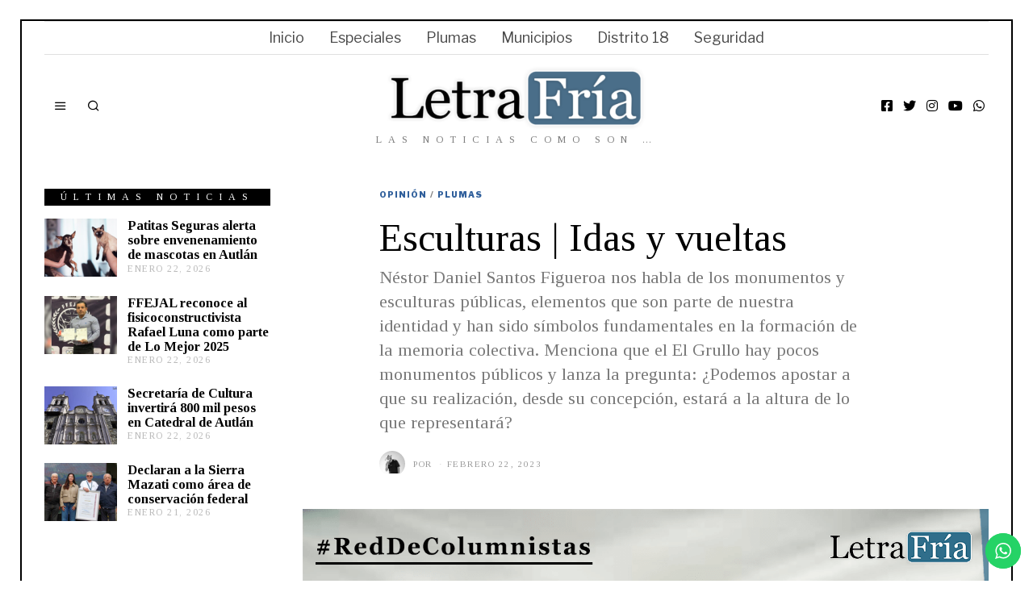

--- FILE ---
content_type: text/html; charset=UTF-8
request_url: https://letrafria.com/esculturas-idas-y-vueltas/
body_size: 32368
content:
<!DOCTYPE html>
<html lang="es" class="no-js">
<head>
	<meta charset="UTF-8">
	<meta name="viewport" content="width=device-width, initial-scale=1.0">
	<link rel="profile" href="https://gmpg.org/xfn/11">
    
	<!--[if lt IE 9]>
	<script src="https://letrafria.com/wp-content/themes/fox/js/html5.js"></script>
	<![endif]-->
    
    <script type="977b9c1a0d62fcaad193a146-text/javascript">(function(html){html.className = html.className.replace(/\bno-js\b/,'js')})(document.documentElement);</script>
<meta name='robots' content='index, follow, max-image-preview:large, max-snippet:-1, max-video-preview:-1' />

	<!-- This site is optimized with the Yoast SEO plugin v26.8 - https://yoast.com/product/yoast-seo-wordpress/ -->
	<title>Esculturas | Idas y vueltas - Letra Fr&iacute;a</title>
	<link rel="canonical" href="https://letrafria.com/esculturas-idas-y-vueltas/" />
	<meta property="og:locale" content="es_ES" />
	<meta property="og:type" content="article" />
	<meta property="og:title" content="Esculturas | Idas y vueltas - Letra Fr&iacute;a" />
	<meta property="og:description" content="En Guadalajara, la escultura “Sincretismo”, ubicada en el camellón de la avenida Federalismo, entre las calles Juan Álvarez y Hospital. La obra formó parte del programa Arte Público del ayuntamiento de la ciudad y tuvo un costo de 5 millones 220 mil pesos. Su autor es el artista Ismael Vargas." />
	<meta property="og:url" content="https://letrafria.com/esculturas-idas-y-vueltas/" />
	<meta property="og:site_name" content="Letra Fr&iacute;a" />
	<meta property="article:publisher" content="https://www.facebook.com/letrafria" />
	<meta property="article:author" content="https://www.facebook.com/TiThor" />
	<meta property="article:published_time" content="2023-02-22T11:00:00+00:00" />
	<meta property="article:modified_time" content="2023-02-22T13:20:58+00:00" />
	<meta property="og:image" content="https://i0.wp.com/letrafria.com/wp-content/uploads/Nestor-Daniel-Santos.png?fit=1280%2C716&ssl=1" />
	<meta property="og:image:width" content="1280" />
	<meta property="og:image:height" content="716" />
	<meta property="og:image:type" content="image/png" />
	<meta name="author" content="Néstor Daniel Santos Figueroa" />
	<meta name="twitter:card" content="summary_large_image" />
	<meta name="twitter:creator" content="@https://twitter.com/TiThor" />
	<meta name="twitter:site" content="@LetraFria" />
	<meta name="twitter:label1" content="Escrito por" />
	<meta name="twitter:data1" content="Néstor Daniel Santos Figueroa" />
	<meta name="twitter:label2" content="Tiempo de lectura" />
	<meta name="twitter:data2" content="4 minutos" />
	<script type="application/ld+json" class="yoast-schema-graph">{"@context":"https://schema.org","@graph":[{"@type":"Article","@id":"https://letrafria.com/esculturas-idas-y-vueltas/#article","isPartOf":{"@id":"https://letrafria.com/esculturas-idas-y-vueltas/"},"author":{"name":"Néstor Daniel Santos Figueroa","@id":"https://letrafria.com/#/schema/person/04bc7849ea2dc0c90fb40b68d6aae08e"},"headline":"Esculturas | Idas y vueltas","datePublished":"2023-02-22T11:00:00+00:00","dateModified":"2023-02-22T13:20:58+00:00","mainEntityOfPage":{"@id":"https://letrafria.com/esculturas-idas-y-vueltas/"},"wordCount":883,"commentCount":0,"publisher":{"@id":"https://letrafria.com/#organization"},"image":{"@id":"https://letrafria.com/esculturas-idas-y-vueltas/#primaryimage"},"thumbnailUrl":"https://letrafria.com/wp-content/uploads/Nestor-Daniel-Santos.png","keywords":["esculturas","idas y vueltas","Nestor Daniel Santos Figueroa"],"articleSection":["Opinión","Plumas"],"inLanguage":"es","potentialAction":[{"@type":"CommentAction","name":"Comment","target":["https://letrafria.com/esculturas-idas-y-vueltas/#respond"]}]},{"@type":"WebPage","@id":"https://letrafria.com/esculturas-idas-y-vueltas/","url":"https://letrafria.com/esculturas-idas-y-vueltas/","name":"Esculturas | Idas y vueltas - Letra Fr&iacute;a","isPartOf":{"@id":"https://letrafria.com/#website"},"primaryImageOfPage":{"@id":"https://letrafria.com/esculturas-idas-y-vueltas/#primaryimage"},"image":{"@id":"https://letrafria.com/esculturas-idas-y-vueltas/#primaryimage"},"thumbnailUrl":"https://letrafria.com/wp-content/uploads/Nestor-Daniel-Santos.png","datePublished":"2023-02-22T11:00:00+00:00","dateModified":"2023-02-22T13:20:58+00:00","breadcrumb":{"@id":"https://letrafria.com/esculturas-idas-y-vueltas/#breadcrumb"},"inLanguage":"es","potentialAction":[{"@type":"ReadAction","target":["https://letrafria.com/esculturas-idas-y-vueltas/"]}]},{"@type":"ImageObject","inLanguage":"es","@id":"https://letrafria.com/esculturas-idas-y-vueltas/#primaryimage","url":"https://letrafria.com/wp-content/uploads/Nestor-Daniel-Santos.png","contentUrl":"https://letrafria.com/wp-content/uploads/Nestor-Daniel-Santos.png","width":1280,"height":716},{"@type":"BreadcrumbList","@id":"https://letrafria.com/esculturas-idas-y-vueltas/#breadcrumb","itemListElement":[{"@type":"ListItem","position":1,"name":"Portada","item":"https://letrafria.com/"},{"@type":"ListItem","position":2,"name":"Esculturas | Idas y vueltas"}]},{"@type":"WebSite","@id":"https://letrafria.com/#website","url":"https://letrafria.com/","name":"Letra Fría","description":"Las noticias como son ...","publisher":{"@id":"https://letrafria.com/#organization"},"alternateName":"LF","potentialAction":[{"@type":"SearchAction","target":{"@type":"EntryPoint","urlTemplate":"https://letrafria.com/?s={search_term_string}"},"query-input":{"@type":"PropertyValueSpecification","valueRequired":true,"valueName":"search_term_string"}}],"inLanguage":"es"},{"@type":"Organization","@id":"https://letrafria.com/#organization","name":"Letra Fría","alternateName":"LF","url":"https://letrafria.com/","logo":{"@type":"ImageObject","inLanguage":"es","@id":"https://letrafria.com/#/schema/logo/image/","url":"https://i0.wp.com/letrafria.com/wp-content/uploads/cropped-logo-podcast-1.png?fit=512%2C512&ssl=1","contentUrl":"https://i0.wp.com/letrafria.com/wp-content/uploads/cropped-logo-podcast-1.png?fit=512%2C512&ssl=1","width":512,"height":512,"caption":"Letra Fría"},"image":{"@id":"https://letrafria.com/#/schema/logo/image/"},"sameAs":["https://www.facebook.com/letrafria","https://x.com/LetraFria"]},{"@type":"Person","@id":"https://letrafria.com/#/schema/person/04bc7849ea2dc0c90fb40b68d6aae08e","name":"Néstor Daniel Santos Figueroa","image":{"@type":"ImageObject","inLanguage":"es","@id":"https://letrafria.com/#/schema/person/image/","url":"https://secure.gravatar.com/avatar/f2e51255621360d8ba146e616ca91c7b7cdd59e3e949f46d895a2cfd525ed303?s=96&r=pg","contentUrl":"https://secure.gravatar.com/avatar/f2e51255621360d8ba146e616ca91c7b7cdd59e3e949f46d895a2cfd525ed303?s=96&r=pg","caption":"Néstor Daniel Santos Figueroa"},"description":"Nacido en El Grullo, Jalisco. Estudió la licenciatura en Letras Hispánicas en la Universidad de Guadalajara, además de talleres y diplomados en periodismo, biblioteconomía y gestión cultural. Ha ejercido profesionalmente como docente en las áreas de comunicación, lengua, literatura y humanidades; se ha desempeñado como reportero, articulista y columnista en medios locales y regionales en El Grullo y Autlán; ha participado en la edición y publicación de revistas literarias y culturales en El Grullo. Actualmente es desarrollador de contenidos educativos. Correo: nestordanielsantos@gmail.com","sameAs":["https://www.facebook.com/TiThor","https://x.com/https://twitter.com/TiThor"],"url":"https://letrafria.com/author/nestor-daniel-santos-figueroa/"}]}</script>
	<!-- / Yoast SEO plugin. -->


<link rel='dns-prefetch' href='//stats.wp.com' />
<link rel='dns-prefetch' href='//fonts.googleapis.com' />
<link rel='dns-prefetch' href='//www.googletagmanager.com' />
<link href='https://fonts.gstatic.com' crossorigin rel='preconnect' />
<link rel="alternate" type="application/rss+xml" title="Letra Fr&iacute;a &raquo; Feed" href="https://letrafria.com/feed/" />
<link rel="alternate" type="application/rss+xml" title="Letra Fr&iacute;a &raquo; Feed de los comentarios" href="https://letrafria.com/comments/feed/" />
<link rel="alternate" type="application/rss+xml" title="Letra Fr&iacute;a &raquo; Comentario Esculturas | Idas y vueltas del feed" href="https://letrafria.com/esculturas-idas-y-vueltas/feed/" />
<link rel="alternate" title="oEmbed (JSON)" type="application/json+oembed" href="https://letrafria.com/wp-json/oembed/1.0/embed?url=https%3A%2F%2Fletrafria.com%2Fesculturas-idas-y-vueltas%2F" />
<link rel="alternate" title="oEmbed (XML)" type="text/xml+oembed" href="https://letrafria.com/wp-json/oembed/1.0/embed?url=https%3A%2F%2Fletrafria.com%2Fesculturas-idas-y-vueltas%2F&#038;format=xml" />
<style id='wp-img-auto-sizes-contain-inline-css' type='text/css'>
img:is([sizes=auto i],[sizes^="auto," i]){contain-intrinsic-size:3000px 1500px}
/*# sourceURL=wp-img-auto-sizes-contain-inline-css */
</style>
<link rel='stylesheet' id='argpd-cookies-eu-banner-css' href='https://letrafria.com/wp-content/plugins/adapta-rgpd/assets/css/cookies-banner-modern-light.css?ver=1.3.9' type='text/css' media='all' />
<link rel='stylesheet' id='ht_ctc_main_css-css' href='https://letrafria.com/wp-content/plugins/click-to-chat-for-whatsapp/new/inc/assets/css/main.css?ver=4.36' type='text/css' media='all' />
<link rel='stylesheet' id='embedpress-css-css' href='https://letrafria.com/wp-content/plugins/embedpress/assets/css/embedpress.css?ver=1767627593' type='text/css' media='all' />
<link rel='stylesheet' id='embedpress-blocks-style-css' href='https://letrafria.com/wp-content/plugins/embedpress/assets/css/blocks.build.css?ver=1767627593' type='text/css' media='all' />
<link rel='stylesheet' id='embedpress-lazy-load-css-css' href='https://letrafria.com/wp-content/plugins/embedpress/assets/css/lazy-load.css?ver=1767627593' type='text/css' media='all' />
<style id='wp-emoji-styles-inline-css' type='text/css'>

	img.wp-smiley, img.emoji {
		display: inline !important;
		border: none !important;
		box-shadow: none !important;
		height: 1em !important;
		width: 1em !important;
		margin: 0 0.07em !important;
		vertical-align: -0.1em !important;
		background: none !important;
		padding: 0 !important;
	}
/*# sourceURL=wp-emoji-styles-inline-css */
</style>
<link rel='stylesheet' id='wp-block-library-css' href='https://letrafria.com/wp-includes/css/dist/block-library/style.min.css?ver=6.9' type='text/css' media='all' />
<style id='wp-block-image-inline-css' type='text/css'>
.wp-block-image>a,.wp-block-image>figure>a{display:inline-block}.wp-block-image img{box-sizing:border-box;height:auto;max-width:100%;vertical-align:bottom}@media not (prefers-reduced-motion){.wp-block-image img.hide{visibility:hidden}.wp-block-image img.show{animation:show-content-image .4s}}.wp-block-image[style*=border-radius] img,.wp-block-image[style*=border-radius]>a{border-radius:inherit}.wp-block-image.has-custom-border img{box-sizing:border-box}.wp-block-image.aligncenter{text-align:center}.wp-block-image.alignfull>a,.wp-block-image.alignwide>a{width:100%}.wp-block-image.alignfull img,.wp-block-image.alignwide img{height:auto;width:100%}.wp-block-image .aligncenter,.wp-block-image .alignleft,.wp-block-image .alignright,.wp-block-image.aligncenter,.wp-block-image.alignleft,.wp-block-image.alignright{display:table}.wp-block-image .aligncenter>figcaption,.wp-block-image .alignleft>figcaption,.wp-block-image .alignright>figcaption,.wp-block-image.aligncenter>figcaption,.wp-block-image.alignleft>figcaption,.wp-block-image.alignright>figcaption{caption-side:bottom;display:table-caption}.wp-block-image .alignleft{float:left;margin:.5em 1em .5em 0}.wp-block-image .alignright{float:right;margin:.5em 0 .5em 1em}.wp-block-image .aligncenter{margin-left:auto;margin-right:auto}.wp-block-image :where(figcaption){margin-bottom:1em;margin-top:.5em}.wp-block-image.is-style-circle-mask img{border-radius:9999px}@supports ((-webkit-mask-image:none) or (mask-image:none)) or (-webkit-mask-image:none){.wp-block-image.is-style-circle-mask img{border-radius:0;-webkit-mask-image:url('data:image/svg+xml;utf8,<svg viewBox="0 0 100 100" xmlns="http://www.w3.org/2000/svg"><circle cx="50" cy="50" r="50"/></svg>');mask-image:url('data:image/svg+xml;utf8,<svg viewBox="0 0 100 100" xmlns="http://www.w3.org/2000/svg"><circle cx="50" cy="50" r="50"/></svg>');mask-mode:alpha;-webkit-mask-position:center;mask-position:center;-webkit-mask-repeat:no-repeat;mask-repeat:no-repeat;-webkit-mask-size:contain;mask-size:contain}}:root :where(.wp-block-image.is-style-rounded img,.wp-block-image .is-style-rounded img){border-radius:9999px}.wp-block-image figure{margin:0}.wp-lightbox-container{display:flex;flex-direction:column;position:relative}.wp-lightbox-container img{cursor:zoom-in}.wp-lightbox-container img:hover+button{opacity:1}.wp-lightbox-container button{align-items:center;backdrop-filter:blur(16px) saturate(180%);background-color:#5a5a5a40;border:none;border-radius:4px;cursor:zoom-in;display:flex;height:20px;justify-content:center;opacity:0;padding:0;position:absolute;right:16px;text-align:center;top:16px;width:20px;z-index:100}@media not (prefers-reduced-motion){.wp-lightbox-container button{transition:opacity .2s ease}}.wp-lightbox-container button:focus-visible{outline:3px auto #5a5a5a40;outline:3px auto -webkit-focus-ring-color;outline-offset:3px}.wp-lightbox-container button:hover{cursor:pointer;opacity:1}.wp-lightbox-container button:focus{opacity:1}.wp-lightbox-container button:focus,.wp-lightbox-container button:hover,.wp-lightbox-container button:not(:hover):not(:active):not(.has-background){background-color:#5a5a5a40;border:none}.wp-lightbox-overlay{box-sizing:border-box;cursor:zoom-out;height:100vh;left:0;overflow:hidden;position:fixed;top:0;visibility:hidden;width:100%;z-index:100000}.wp-lightbox-overlay .close-button{align-items:center;cursor:pointer;display:flex;justify-content:center;min-height:40px;min-width:40px;padding:0;position:absolute;right:calc(env(safe-area-inset-right) + 16px);top:calc(env(safe-area-inset-top) + 16px);z-index:5000000}.wp-lightbox-overlay .close-button:focus,.wp-lightbox-overlay .close-button:hover,.wp-lightbox-overlay .close-button:not(:hover):not(:active):not(.has-background){background:none;border:none}.wp-lightbox-overlay .lightbox-image-container{height:var(--wp--lightbox-container-height);left:50%;overflow:hidden;position:absolute;top:50%;transform:translate(-50%,-50%);transform-origin:top left;width:var(--wp--lightbox-container-width);z-index:9999999999}.wp-lightbox-overlay .wp-block-image{align-items:center;box-sizing:border-box;display:flex;height:100%;justify-content:center;margin:0;position:relative;transform-origin:0 0;width:100%;z-index:3000000}.wp-lightbox-overlay .wp-block-image img{height:var(--wp--lightbox-image-height);min-height:var(--wp--lightbox-image-height);min-width:var(--wp--lightbox-image-width);width:var(--wp--lightbox-image-width)}.wp-lightbox-overlay .wp-block-image figcaption{display:none}.wp-lightbox-overlay button{background:none;border:none}.wp-lightbox-overlay .scrim{background-color:#fff;height:100%;opacity:.9;position:absolute;width:100%;z-index:2000000}.wp-lightbox-overlay.active{visibility:visible}@media not (prefers-reduced-motion){.wp-lightbox-overlay.active{animation:turn-on-visibility .25s both}.wp-lightbox-overlay.active img{animation:turn-on-visibility .35s both}.wp-lightbox-overlay.show-closing-animation:not(.active){animation:turn-off-visibility .35s both}.wp-lightbox-overlay.show-closing-animation:not(.active) img{animation:turn-off-visibility .25s both}.wp-lightbox-overlay.zoom.active{animation:none;opacity:1;visibility:visible}.wp-lightbox-overlay.zoom.active .lightbox-image-container{animation:lightbox-zoom-in .4s}.wp-lightbox-overlay.zoom.active .lightbox-image-container img{animation:none}.wp-lightbox-overlay.zoom.active .scrim{animation:turn-on-visibility .4s forwards}.wp-lightbox-overlay.zoom.show-closing-animation:not(.active){animation:none}.wp-lightbox-overlay.zoom.show-closing-animation:not(.active) .lightbox-image-container{animation:lightbox-zoom-out .4s}.wp-lightbox-overlay.zoom.show-closing-animation:not(.active) .lightbox-image-container img{animation:none}.wp-lightbox-overlay.zoom.show-closing-animation:not(.active) .scrim{animation:turn-off-visibility .4s forwards}}@keyframes show-content-image{0%{visibility:hidden}99%{visibility:hidden}to{visibility:visible}}@keyframes turn-on-visibility{0%{opacity:0}to{opacity:1}}@keyframes turn-off-visibility{0%{opacity:1;visibility:visible}99%{opacity:0;visibility:visible}to{opacity:0;visibility:hidden}}@keyframes lightbox-zoom-in{0%{transform:translate(calc((-100vw + var(--wp--lightbox-scrollbar-width))/2 + var(--wp--lightbox-initial-left-position)),calc(-50vh + var(--wp--lightbox-initial-top-position))) scale(var(--wp--lightbox-scale))}to{transform:translate(-50%,-50%) scale(1)}}@keyframes lightbox-zoom-out{0%{transform:translate(-50%,-50%) scale(1);visibility:visible}99%{visibility:visible}to{transform:translate(calc((-100vw + var(--wp--lightbox-scrollbar-width))/2 + var(--wp--lightbox-initial-left-position)),calc(-50vh + var(--wp--lightbox-initial-top-position))) scale(var(--wp--lightbox-scale));visibility:hidden}}
/*# sourceURL=https://letrafria.com/wp-includes/blocks/image/style.min.css */
</style>
<style id='wp-block-paragraph-inline-css' type='text/css'>
.is-small-text{font-size:.875em}.is-regular-text{font-size:1em}.is-large-text{font-size:2.25em}.is-larger-text{font-size:3em}.has-drop-cap:not(:focus):first-letter{float:left;font-size:8.4em;font-style:normal;font-weight:100;line-height:.68;margin:.05em .1em 0 0;text-transform:uppercase}body.rtl .has-drop-cap:not(:focus):first-letter{float:none;margin-left:.1em}p.has-drop-cap.has-background{overflow:hidden}:root :where(p.has-background){padding:1.25em 2.375em}:where(p.has-text-color:not(.has-link-color)) a{color:inherit}p.has-text-align-left[style*="writing-mode:vertical-lr"],p.has-text-align-right[style*="writing-mode:vertical-rl"]{rotate:180deg}
/*# sourceURL=https://letrafria.com/wp-includes/blocks/paragraph/style.min.css */
</style>
<style id='global-styles-inline-css' type='text/css'>
:root{--wp--preset--aspect-ratio--square: 1;--wp--preset--aspect-ratio--4-3: 4/3;--wp--preset--aspect-ratio--3-4: 3/4;--wp--preset--aspect-ratio--3-2: 3/2;--wp--preset--aspect-ratio--2-3: 2/3;--wp--preset--aspect-ratio--16-9: 16/9;--wp--preset--aspect-ratio--9-16: 9/16;--wp--preset--color--black: #000000;--wp--preset--color--cyan-bluish-gray: #abb8c3;--wp--preset--color--white: #ffffff;--wp--preset--color--pale-pink: #f78da7;--wp--preset--color--vivid-red: #cf2e2e;--wp--preset--color--luminous-vivid-orange: #ff6900;--wp--preset--color--luminous-vivid-amber: #fcb900;--wp--preset--color--light-green-cyan: #7bdcb5;--wp--preset--color--vivid-green-cyan: #00d084;--wp--preset--color--pale-cyan-blue: #8ed1fc;--wp--preset--color--vivid-cyan-blue: #0693e3;--wp--preset--color--vivid-purple: #9b51e0;--wp--preset--gradient--vivid-cyan-blue-to-vivid-purple: linear-gradient(135deg,rgb(6,147,227) 0%,rgb(155,81,224) 100%);--wp--preset--gradient--light-green-cyan-to-vivid-green-cyan: linear-gradient(135deg,rgb(122,220,180) 0%,rgb(0,208,130) 100%);--wp--preset--gradient--luminous-vivid-amber-to-luminous-vivid-orange: linear-gradient(135deg,rgb(252,185,0) 0%,rgb(255,105,0) 100%);--wp--preset--gradient--luminous-vivid-orange-to-vivid-red: linear-gradient(135deg,rgb(255,105,0) 0%,rgb(207,46,46) 100%);--wp--preset--gradient--very-light-gray-to-cyan-bluish-gray: linear-gradient(135deg,rgb(238,238,238) 0%,rgb(169,184,195) 100%);--wp--preset--gradient--cool-to-warm-spectrum: linear-gradient(135deg,rgb(74,234,220) 0%,rgb(151,120,209) 20%,rgb(207,42,186) 40%,rgb(238,44,130) 60%,rgb(251,105,98) 80%,rgb(254,248,76) 100%);--wp--preset--gradient--blush-light-purple: linear-gradient(135deg,rgb(255,206,236) 0%,rgb(152,150,240) 100%);--wp--preset--gradient--blush-bordeaux: linear-gradient(135deg,rgb(254,205,165) 0%,rgb(254,45,45) 50%,rgb(107,0,62) 100%);--wp--preset--gradient--luminous-dusk: linear-gradient(135deg,rgb(255,203,112) 0%,rgb(199,81,192) 50%,rgb(65,88,208) 100%);--wp--preset--gradient--pale-ocean: linear-gradient(135deg,rgb(255,245,203) 0%,rgb(182,227,212) 50%,rgb(51,167,181) 100%);--wp--preset--gradient--electric-grass: linear-gradient(135deg,rgb(202,248,128) 0%,rgb(113,206,126) 100%);--wp--preset--gradient--midnight: linear-gradient(135deg,rgb(2,3,129) 0%,rgb(40,116,252) 100%);--wp--preset--font-size--small: 13px;--wp--preset--font-size--medium: 20px;--wp--preset--font-size--large: 36px;--wp--preset--font-size--x-large: 42px;--wp--preset--spacing--20: 0.44rem;--wp--preset--spacing--30: 0.67rem;--wp--preset--spacing--40: 1rem;--wp--preset--spacing--50: 1.5rem;--wp--preset--spacing--60: 2.25rem;--wp--preset--spacing--70: 3.38rem;--wp--preset--spacing--80: 5.06rem;--wp--preset--shadow--natural: 6px 6px 9px rgba(0, 0, 0, 0.2);--wp--preset--shadow--deep: 12px 12px 50px rgba(0, 0, 0, 0.4);--wp--preset--shadow--sharp: 6px 6px 0px rgba(0, 0, 0, 0.2);--wp--preset--shadow--outlined: 6px 6px 0px -3px rgb(255, 255, 255), 6px 6px rgb(0, 0, 0);--wp--preset--shadow--crisp: 6px 6px 0px rgb(0, 0, 0);}:where(.is-layout-flex){gap: 0.5em;}:where(.is-layout-grid){gap: 0.5em;}body .is-layout-flex{display: flex;}.is-layout-flex{flex-wrap: wrap;align-items: center;}.is-layout-flex > :is(*, div){margin: 0;}body .is-layout-grid{display: grid;}.is-layout-grid > :is(*, div){margin: 0;}:where(.wp-block-columns.is-layout-flex){gap: 2em;}:where(.wp-block-columns.is-layout-grid){gap: 2em;}:where(.wp-block-post-template.is-layout-flex){gap: 1.25em;}:where(.wp-block-post-template.is-layout-grid){gap: 1.25em;}.has-black-color{color: var(--wp--preset--color--black) !important;}.has-cyan-bluish-gray-color{color: var(--wp--preset--color--cyan-bluish-gray) !important;}.has-white-color{color: var(--wp--preset--color--white) !important;}.has-pale-pink-color{color: var(--wp--preset--color--pale-pink) !important;}.has-vivid-red-color{color: var(--wp--preset--color--vivid-red) !important;}.has-luminous-vivid-orange-color{color: var(--wp--preset--color--luminous-vivid-orange) !important;}.has-luminous-vivid-amber-color{color: var(--wp--preset--color--luminous-vivid-amber) !important;}.has-light-green-cyan-color{color: var(--wp--preset--color--light-green-cyan) !important;}.has-vivid-green-cyan-color{color: var(--wp--preset--color--vivid-green-cyan) !important;}.has-pale-cyan-blue-color{color: var(--wp--preset--color--pale-cyan-blue) !important;}.has-vivid-cyan-blue-color{color: var(--wp--preset--color--vivid-cyan-blue) !important;}.has-vivid-purple-color{color: var(--wp--preset--color--vivid-purple) !important;}.has-black-background-color{background-color: var(--wp--preset--color--black) !important;}.has-cyan-bluish-gray-background-color{background-color: var(--wp--preset--color--cyan-bluish-gray) !important;}.has-white-background-color{background-color: var(--wp--preset--color--white) !important;}.has-pale-pink-background-color{background-color: var(--wp--preset--color--pale-pink) !important;}.has-vivid-red-background-color{background-color: var(--wp--preset--color--vivid-red) !important;}.has-luminous-vivid-orange-background-color{background-color: var(--wp--preset--color--luminous-vivid-orange) !important;}.has-luminous-vivid-amber-background-color{background-color: var(--wp--preset--color--luminous-vivid-amber) !important;}.has-light-green-cyan-background-color{background-color: var(--wp--preset--color--light-green-cyan) !important;}.has-vivid-green-cyan-background-color{background-color: var(--wp--preset--color--vivid-green-cyan) !important;}.has-pale-cyan-blue-background-color{background-color: var(--wp--preset--color--pale-cyan-blue) !important;}.has-vivid-cyan-blue-background-color{background-color: var(--wp--preset--color--vivid-cyan-blue) !important;}.has-vivid-purple-background-color{background-color: var(--wp--preset--color--vivid-purple) !important;}.has-black-border-color{border-color: var(--wp--preset--color--black) !important;}.has-cyan-bluish-gray-border-color{border-color: var(--wp--preset--color--cyan-bluish-gray) !important;}.has-white-border-color{border-color: var(--wp--preset--color--white) !important;}.has-pale-pink-border-color{border-color: var(--wp--preset--color--pale-pink) !important;}.has-vivid-red-border-color{border-color: var(--wp--preset--color--vivid-red) !important;}.has-luminous-vivid-orange-border-color{border-color: var(--wp--preset--color--luminous-vivid-orange) !important;}.has-luminous-vivid-amber-border-color{border-color: var(--wp--preset--color--luminous-vivid-amber) !important;}.has-light-green-cyan-border-color{border-color: var(--wp--preset--color--light-green-cyan) !important;}.has-vivid-green-cyan-border-color{border-color: var(--wp--preset--color--vivid-green-cyan) !important;}.has-pale-cyan-blue-border-color{border-color: var(--wp--preset--color--pale-cyan-blue) !important;}.has-vivid-cyan-blue-border-color{border-color: var(--wp--preset--color--vivid-cyan-blue) !important;}.has-vivid-purple-border-color{border-color: var(--wp--preset--color--vivid-purple) !important;}.has-vivid-cyan-blue-to-vivid-purple-gradient-background{background: var(--wp--preset--gradient--vivid-cyan-blue-to-vivid-purple) !important;}.has-light-green-cyan-to-vivid-green-cyan-gradient-background{background: var(--wp--preset--gradient--light-green-cyan-to-vivid-green-cyan) !important;}.has-luminous-vivid-amber-to-luminous-vivid-orange-gradient-background{background: var(--wp--preset--gradient--luminous-vivid-amber-to-luminous-vivid-orange) !important;}.has-luminous-vivid-orange-to-vivid-red-gradient-background{background: var(--wp--preset--gradient--luminous-vivid-orange-to-vivid-red) !important;}.has-very-light-gray-to-cyan-bluish-gray-gradient-background{background: var(--wp--preset--gradient--very-light-gray-to-cyan-bluish-gray) !important;}.has-cool-to-warm-spectrum-gradient-background{background: var(--wp--preset--gradient--cool-to-warm-spectrum) !important;}.has-blush-light-purple-gradient-background{background: var(--wp--preset--gradient--blush-light-purple) !important;}.has-blush-bordeaux-gradient-background{background: var(--wp--preset--gradient--blush-bordeaux) !important;}.has-luminous-dusk-gradient-background{background: var(--wp--preset--gradient--luminous-dusk) !important;}.has-pale-ocean-gradient-background{background: var(--wp--preset--gradient--pale-ocean) !important;}.has-electric-grass-gradient-background{background: var(--wp--preset--gradient--electric-grass) !important;}.has-midnight-gradient-background{background: var(--wp--preset--gradient--midnight) !important;}.has-small-font-size{font-size: var(--wp--preset--font-size--small) !important;}.has-medium-font-size{font-size: var(--wp--preset--font-size--medium) !important;}.has-large-font-size{font-size: var(--wp--preset--font-size--large) !important;}.has-x-large-font-size{font-size: var(--wp--preset--font-size--x-large) !important;}
/*# sourceURL=global-styles-inline-css */
</style>

<style id='classic-theme-styles-inline-css' type='text/css'>
/*! This file is auto-generated */
.wp-block-button__link{color:#fff;background-color:#32373c;border-radius:9999px;box-shadow:none;text-decoration:none;padding:calc(.667em + 2px) calc(1.333em + 2px);font-size:1.125em}.wp-block-file__button{background:#32373c;color:#fff;text-decoration:none}
/*# sourceURL=/wp-includes/css/classic-themes.min.css */
</style>
<link rel='stylesheet' id='contact-form-7-css' href='https://letrafria.com/wp-content/plugins/contact-form-7/includes/css/styles.css?ver=6.1.4' type='text/css' media='all' />
<link rel='stylesheet' id='wi-fonts-css' href='https://fonts.googleapis.com/css?family=Libre+Franklin%3A400%2C400italic%2C900%7CTinos%3A400%2C400italic%2C700%7CLora%3A400' type='text/css' media='all' />
<link rel='stylesheet' id='mediaelement-css' href='https://letrafria.com/wp-includes/js/mediaelement/mediaelementplayer-legacy.min.css?ver=4.2.17' type='text/css' media='all' />
<link rel='stylesheet' id='wp-mediaelement-css' href='https://letrafria.com/wp-includes/js/mediaelement/wp-mediaelement.min.css?ver=6.9' type='text/css' media='all' />
<link rel='stylesheet' id='style-css' href='https://letrafria.com/wp-content/themes/fox/style.min.css?ver=4.4.2' type='text/css' media='all' />
<style id='style-inline-css' type='text/css'>
.social-list.style-plain:not(.style-text_color) a:hover, .wi-pagination a.page-numbers:hover, .wi-mainnav ul.menu ul > li:hover > a, .wi-mainnav ul.menu ul li.current-menu-item > a, .wi-mainnav ul.menu ul li.current-menu-ancestor > a, .related-title a:hover, .page-links > a:hover, .widget_archive a:hover, .widget_nav_menu a:hover, .widget_meta a:hover, .widget_recent_entries a:hover, .widget_categories a:hover, .tagcloud a:hover, .header-cart a:hover, .woocommerce .star-rating span:before, .null-instagram-feed .clear a:hover, .widget a.readmore:hover{color:#31609c}html .mejs-controls .mejs-time-rail .mejs-time-current, .dropcap-color, .style--dropcap-color .enable-dropcap .dropcap-content > p:first-of-type:first-letter, .style--dropcap-color p.has-drop-cap:not(:focus):first-letter, .fox-btn.btn-primary, button.btn-primary, input.btn-primary[type="button"], input.btn-primary[type="reset"], input.btn-primary[type="submit"], .social-list.style-black a:hover, .post-item-thumbnail:hover .video-indicator-solid, a.more-link:hover, .post-newspaper .related-thumbnail, .style--slider-navtext .flex-direction-nav a:hover, .review-item.overall .review-score, #respond #submit:hover, .wpcf7-submit:hover, #footer-search .submit:hover, .woocommerce .widget_price_filter .ui-slider .ui-slider-range, .woocommerce .widget_price_filter .ui-slider .ui-slider-handle, .woocommerce span.onsale, .woocommerce ul.products li.product .onsale, .woocommerce #respond input#submit.alt:hover, .woocommerce a.button.alt:hover, .woocommerce button.button.alt:hover, .woocommerce input.button.alt:hover, .woocommerce a.add_to_cart_button:hover, .woocommerce #review_form #respond .form-submit input:hover, .header-cart-icon a .num, .blog-widget-small .thumbnail-index{background-color:#31609c}.review-item.overall .review-score, .partial-content, .null-instagram-feed .clear a:hover{border-color:#31609c}.reading-progress-wrapper::-webkit-progress-value{background-color:#31609c}.reading-progress-wrapper::-moz-progress-value{background-color:#31609c}.home.blog .wi-content{padding-top:5px;padding-bottom:5px}.heading-1a .container, .heading-1b .container, .section-heading .line, .heading-5 .heading-inner{border-color:#cccccc}.header-search-wrapper .search-btn, .header-cart-icon, .hamburger-btn{font-size:16px}.sticky-element-height, .header-sticky-element.before-sticky{height:44px}.sticky-header-background{opacity:1}.header-sticky-element.before-sticky #wi-logo img, .header-sticky-element.before-sticky .wi-logo img{height:30px}.fox-logo img{width:320px}.slogan{color:#797979}.wi-mainnav ul.menu > li > a{color:#494949}.wi-mainnav ul.menu > li:hover > a{color:#000000}.wi-mainnav ul.menu > li.current-menu-item > a, .wi-mainnav ul.menu > li.current-menu-ancestor > a,
    .row-nav-style-active-1 .wi-mainnav ul.menu > li.current-menu-item > a, .row-nav-style-active-1 .wi-mainnav ul.menu > li.current-menu-ancestor > a {color:#000000}.header-row-nav .container{border-color:#e0e0e0}.wi-mainnav ul.menu > li.menu-item-has-children > a:after, .wi-mainnav ul.menu > li.mega > a:after{color:#cccccc}.wi-mainnav ul.menu ul li:hover > a, .wi-mainnav ul.menu .post-nav-item-title:hover a, .wi-mainnav ul.menu > li.mega ul ul a:hover{color:#111111}.wi-mainnav ul.menu ul li:hover > a, .wi-mainnav ul.menu > li.mega ul ul a:hover{background-color:#f0f0f0}.wi-mainnav ul.menu ul > li, .mega-sep{border-color:#000}.footer-col-sep{border-color:#000}#footer-logo img{width:260px}#backtotop.backtotop-circle, #backtotop.backtotop-square{border-width:0px}#backtotop{border-color:#000}.post-item-excerpt{color:#555555}.post-list-sep{border-color:#eaeaea}.list-thumbnail{width:240px}.post-item-title a:hover{text-decoration:underline;text-decoration-color:#cccccc}.post-item-meta{color:#999999}.post-item-meta a{color:#999999}.post-item-meta a:hover{color:#555555}.minimal-logo img{height:20px}.post-item-subtitle{color:#797979}.share-style-custom a{width:32px}.fox-share.color-custom a{color:#ffffff}.fox-share.background-custom a{background-color:#dddddd}.fox-share.hover-color-custom a:hover{color:#000000}.fox-share.hover-background-custom a:hover{background-color:#eeeeee}.reading-progress-wrapper{height:3px}a{color:#31609c}a:hover{color:#31609c}table, td, th, .fox-input, input[type="color"], input[type="date"], input[type="datetime"], input[type="datetime-local"], input[type="email"], input[type="month"], input[type="number"], input[type="password"], input[type="search"], input[type="tel"], input[type="text"], input[type="time"], input[type="url"], input[type="week"], input:not([type]), textarea, textarea, select, .style--tag-block .fox-term-list a, .fox-slider-rich, .pagination-inner, .post-sep, .blog-related, .blog-related .line, .post-newspaper .related-area, .authorbox-simple, .post-nav-simple, #footer-widgets, #footer-bottom, .commentlist ul.children, .hero-half, .commentlist li + li > .comment-body, .classic-main-header-top .container, .related-heading, .comments-title, .comment-reply-title, .header-sticky-style-border .header-sticky-element.before-sticky, .widget_archive ul, .widget_nav_menu ul, .widget_meta ul, .widget_recent_entries ul, .widget_categories ul,
    .widget_archive li, .widget_nav_menu li, .widget_meta li, .widget_recent_entries li, .widget_categories li, .offcanvas-search .s, .offcanvas-nav li + li > a, .hero-meta .header-main, .single-authorbox-section, .related-heading, .comments-title, .comment-reply-title, #posts-small-heading, .article-small, .article-tall, .toparea > .container{border-color:#000}.fox-input, input[type="color"], input[type="date"], input[type="datetime"], input[type="datetime-local"], input[type="email"], input[type="month"], input[type="number"], input[type="password"], input[type="search"], input[type="tel"], input[type="text"], input[type="time"], input[type="url"], input[type="week"], input:not([type]), textarea{color:#777777;background-color:#f0f0f0}.fox-input:focus, input[type="color"]:focus, input[type="date"]:focus, input[type="datetime"]:focus, input[type="datetime-local"]:focus, input[type="email"]:focus, input[type="month"]:focus, input[type="number"]:focus, input[type="password"]:focus, input[type="search"]:focus, input[type="tel"]:focus, input[type="text"]:focus, input[type="time"]:focus, input[type="url"]:focus, input[type="week"]:focus, input:not([type]):focus, textarea:focus{background-color:#eaeaea}.widget-title{color:#ffffff;background-color:#000000;text-align:center}blockquote{text-align:left}.wi-dropcap,.enable-dropcap .dropcap-content > p:first-of-type:first-letter, p.has-drop-cap:not(:focus):first-letter{font-weight:400}.wp-caption-text, .post-thumbnail-standard figcaption, .wp-block-image figcaption, .blocks-gallery-caption{color:#797979}#mobile-logo img{height:20px}.wrapper-bg-element{opacity:0;}body .elementor-section.elementor-section-boxed>.elementor-container{max-width:1210px}@media (min-width: 1200px) {.container,.cool-thumbnail-size-big .post-thumbnail{width:1170px}body.layout-boxed .wi-wrapper{width:1230px}}@media (min-width:1024px) {.secondary, .section-secondary{width:23.931623931624%}.has-sidebar .primary, .section-has-sidebar .section-primary, .section-sep{width:76.068376068376%}}body,.font-body,.fox-btn,button,input[type="button"],input[type="reset"],input[type="submit"],.standalone-categories,.wi-mainnav ul.menu > li > a,.footer-bottom .widget_nav_menu,#footernav,.offcanvas-nav,.wi-mainnav ul.menu ul,.header-builder .widget_nav_menu  ul.menu ul,.single-heading,.section-heading h2,.article-big .readmore,.fox-input,input[type="color"],input[type="date"],input[type="datetime"],input[type="datetime-local"],input[type="email"],input[type="month"],input[type="number"],input[type="password"],input[type="search"],input[type="tel"],input[type="text"],input[type="time"],input[type="url"],input[type="week"],input:not([type]),textarea,blockquote,.wp-caption-text,.post-thumbnail-standard figcaption,.wp-block-image figcaption,.blocks-gallery-caption{font-family:"Libre Franklin",sans-serif}.font-heading,h1,h2,h3,h4,h5,h6,.wp-block-quote.is-large cite,.wp-block-quote.is-style-large cite,.fox-term-list,.wp-block-cover-text,.title-label,.thumbnail-view,.post-item-meta,.readmore,a.more-link,.post-big a.more-link,.style--slider-navtext .flex-direction-nav a,.page-links-container,.authorbox-nav,.post-navigation .post-title,.review-criterion,.review-score,.review-text,.commentlist .fn,.reply a,.widget_archive,.widget_nav_menu,.widget_meta,.widget_recent_entries,.widget_categories,.widget_rss > ul a.rsswidget,.widget_rss > ul > li > cite,.widget_recent_comments,#backtotop,.view-count,.tagcloud,.slogan,.post-item-title,.archive-title,.post-item-title.post-title,.page-title,.post-item-subtitle,.widget-title,.wi-dropcap,.enable-dropcap .dropcap-content > p:first-of-type:first-letter,p.has-drop-cap:not(:focus):first-letter{font-family:"Tinos",serif}.min-logo-text,.fox-logo,.mobile-logo-text{font-family:"Alfa Slab One",cursive}.single .entry-content,.page .entry-content{font-family:"Lora",serif}body, .font-body{font-size:15px;font-weight:400;font-style:normal;text-transform:none;letter-spacing:0px;line-height:1.5}h1, h2, h3, h4, h5, h6{font-weight:700;text-transform:none;line-height:1.1}h2{font-size:2.0625em;font-style:normal}h3{font-size:1.625em;font-style:normal}h4{font-size:1.25em;font-style:normal}.fox-logo, .min-logo-text, .mobile-logo-text{font-size:40px;font-weight:400;font-style:normal;text-transform:none;letter-spacing:0px;line-height:1.1}.slogan{font-size:0.8125em;letter-spacing:8px}.wi-mainnav ul.menu > li > a, .footer-bottom .widget_nav_menu, #footernav, .offcanvas-nav{font-size:18px}.wi-mainnav ul.menu ul, .header-builder .widget_nav_menu  ul.menu ul{font-size:11px;font-weight:400;text-transform:uppercase;letter-spacing:2px}.post-item-title{font-style:normal}.post-item-meta{font-size:11px;font-weight:normal;text-transform:uppercase;letter-spacing:1.5px}.standalone-categories{font-size:10px;font-weight:700;font-style:normal;text-transform:uppercase;letter-spacing:1px}.archive-title{font-size:2.8em;text-transform:none}.post-item-title.post-title, .page-title{font-size:3.2em;font-weight:400;font-style:normal}.post-item-subtitle{font-size:22px;font-weight:400;font-style:normal;line-height:1.4}.single .entry-content, .page .entry-content{font-size:18px;font-style:normal;line-height:1.7}.single-heading{font-size:20px;font-weight:400;font-style:normal;text-transform:uppercase;letter-spacing:0px}.widget-title{font-size:12px;font-weight:normal;text-transform:uppercase;letter-spacing:8px}.section-heading h2{font-weight:900;font-style:normal;text-transform:uppercase;letter-spacing:1px;line-height:1.3}.fox-btn, button, input[type="button"], input[type="reset"], input[type="submit"], .article-big .readmore{font-size:10px;font-weight:700;font-style:normal;text-transform:uppercase;letter-spacing:1px}.fox-input, input[type="color"], input[type="date"], input[type="datetime"], input[type="datetime-local"], input[type="email"], input[type="month"], input[type="number"], input[type="password"], input[type="search"], input[type="tel"], input[type="text"], input[type="time"], input[type="url"], input[type="week"], input:not([type]), textarea{font-size:12px;font-style:normal;text-transform:none}blockquote{font-size:30px;font-weight:400;font-style:italic;text-transform:none;letter-spacing:0px}.wi-dropcap,.enable-dropcap .dropcap-content > p:first-of-type:first-letter, p.has-drop-cap:not(:focus):first-letter{font-style:normal}.wp-caption-text, .post-thumbnail-standard figcaption, .wp-block-image figcaption, .blocks-gallery-caption{font-size:14px;font-style:normal}.offcanvas-nav{font-size:16px;text-transform:uppercase;letter-spacing:1px}@media only screen and (max-width: 1023px){.fox-logo, .min-logo-text, .mobile-logo-text{font-size:26px}.archive-title{font-size:2em}.post-item-title.post-title, .page-title{font-size:2.8em}}@media only screen and (max-width: 567px){.fox-logo, .min-logo-text, .mobile-logo-text{font-size:20px}.archive-title{font-size:1.7em}.post-item-title.post-title, .page-title{font-size:2em}.post-item-subtitle{font-size:18px}.single .entry-content, .page .entry-content{font-size:16px}.single-heading{font-size:16px}}#footer-widgets{border-top-width:1px;border-color:#eaeaea}#footer-bottom{padding-top:20px;padding-bottom:20px;border-top-width:1px;border-color:#eaeaea;border-style:solid}#titlebar .container{border-top-color:#000;border-bottom-color:#000}.single-authorbox-section, .related-heading, .comments-title, .comment-reply-title{border-style:solid}.wi-all{margin-top:24px;margin-bottom:24px}body.layout-boxed .wi-wrapper{border-top-width:2px;border-bottom-width:2px;border-left-width:2px;border-right-width:2px;border-style:solid}.wi-mainnav ul.menu ul{border-color:#000000;border-width:1px;border-style:solid}.widget-title{margin-bottom:16px;padding-top:4px;padding-bottom:4px;padding-left:0px;padding-right:0px}.fox-input, input[type="color"], input[type="date"], input[type="datetime"], input[type="datetime-local"], input[type="email"], input[type="month"], input[type="number"], input[type="password"], input[type="search"], input[type="tel"], input[type="text"], input[type="time"], input[type="url"], input[type="week"], input:not([type]), textarea{border-top-width:0px;border-right-width:0px;border-bottom-width:0px;border-left-width:0px;border-color:#f0f0f0}blockquote{border-top-width:2px;border-bottom-width:2px}@media only screen and (max-width: 1023px){}@media only screen and (max-width: 567px){}body.layout-boxed{background_repeat:repeat}#footer-widgets{background-color:#fafafa}#footer-bottom{background-color:#ffffff}
/*# sourceURL=style-inline-css */
</style>
<script type="977b9c1a0d62fcaad193a146-text/javascript" src="https://letrafria.com/wp-includes/js/jquery/jquery.min.js?ver=3.7.1" id="jquery-core-js"></script>
<script type="977b9c1a0d62fcaad193a146-text/javascript" src="https://letrafria.com/wp-includes/js/jquery/jquery-migrate.min.js?ver=3.4.1" id="jquery-migrate-js"></script>
<script type="977b9c1a0d62fcaad193a146-text/javascript" src="https://letrafria.com/wp-content/plugins/adapta-rgpd/assets/js/cookies-eu-banner.js?ver=1.3.9" id="argpd-cookies-eu-banner-js"></script>
<link rel="https://api.w.org/" href="https://letrafria.com/wp-json/" /><link rel="alternate" title="JSON" type="application/json" href="https://letrafria.com/wp-json/wp/v2/posts/70968" /><link rel="EditURI" type="application/rsd+xml" title="RSD" href="https://letrafria.com/xmlrpc.php?rsd" />
<meta name="generator" content="WordPress 6.9" />
<link rel='shortlink' href='https://wp.me/p8Z6Yg-isE' />
<meta name="generator" content="Site Kit by Google 1.170.0" />
<!-- Google tag (gtag.js) Google Analytics-->
<script async src="https://www.googletagmanager.com/gtag/js?id=G-TX7885KETC" type="977b9c1a0d62fcaad193a146-text/javascript"></script>
<script type="977b9c1a0d62fcaad193a146-text/javascript">
  window.dataLayer = window.dataLayer || [];
  function gtag(){dataLayer.push(arguments);}
  gtag('js', new Date());

  gtag('config', 'G-TX7885KETC');
</script>
	<style>img#wpstats{display:none}</style>
		
<meta property="og:image" content="https://letrafria.com/wp-content/uploads/Nestor-Daniel-Santos.png"/>
<meta property="og:image:secure_url" content="https://letrafria.com/wp-content/uploads/Nestor-Daniel-Santos.png" />

    <link rel="pingback" href="https://letrafria.com/xmlrpc.php">
<meta name="google-site-verification" content="zUC2yGgnWwHcvPYoT3BeGltYnE3rzD2lWRp-aOTUVfo"><link rel="icon" href="https://letrafria.com/wp-content/uploads/cropped-logo-podcast-1-32x32.png" sizes="32x32" />
<link rel="icon" href="https://letrafria.com/wp-content/uploads/cropped-logo-podcast-1-192x192.png" sizes="192x192" />
<link rel="apple-touch-icon" href="https://letrafria.com/wp-content/uploads/cropped-logo-podcast-1-180x180.png" />
<meta name="msapplication-TileImage" content="https://letrafria.com/wp-content/uploads/cropped-logo-podcast-1-270x270.png" />
		<style type="text/css" id="wp-custom-css">
			#cookies-eu-accept, #cookies-eu-reject  { 
    padding: 0% 3px!important;
    
		
			}
	#cookies-eu-accept	{
		float:right;
		margin-right: 15%
					}
#cookies-eu-reject  { 					float:left;
	margin-left: 15%	

	}		</style>
		
<style id="color-preview"></style>

            
    
    
</head>

<body class="wp-singular post-template-default single single-post postid-70968 single-format-standard wp-theme-fox layout-boxed style--dropcap-default dropcap-style-default style--dropcap-font-heading style--tag-block style--blockquote-no-icon style--link-2" itemscope itemtype="https://schema.org/WebPage">
    
        
    <div id="wi-all" class="fox-outer-wrapper fox-all wi-all">

        
        <div id="wi-wrapper" class="fox-wrapper wi-wrapper">

            <div class="wi-container">

                
                
<header id="masthead" class="site-header header-classic header-sticky-style-border submenu-light" itemscope itemtype="https://schema.org/WPHeader">

    
<div class="header-container header-stack4 header-nav-top-1 header-nav-bottom-1">


    
    
<div class="row-nav-light row-nav-style-active-3 header-classic-row header-row-nav header-sticky-element">

    <div class="container">

        
    <nav id="wi-mainnav" class="navigation-ele wi-mainnav" role="navigation" itemscope itemtype="https://schema.org/SiteNavigationElement">
        
        <div class="menu style-indicator-plus"><ul id="menu-sitio" class="menu"><li id="menu-item-59463" class="menu-item menu-item-type-custom menu-item-object-custom menu-item-home menu-item-59463"><a href="https://letrafria.com">Inicio</a></li>
<li id="menu-item-348" class="menu-item menu-item-type-taxonomy menu-item-object-category menu-item-348"><a href="https://letrafria.com/category/investigaciones-especiales/">Especiales</a></li>
<li id="menu-item-487" class="menu-item menu-item-type-taxonomy menu-item-object-category current-post-ancestor current-menu-parent current-post-parent menu-item-487"><a href="https://letrafria.com/category/plumas/">Plumas</a></li>
<li id="menu-item-346" class="menu-item menu-item-type-taxonomy menu-item-object-category menu-item-346"><a href="https://letrafria.com/category/region/">Municipios</a></li>
<li id="menu-item-484" class="menu-item menu-item-type-taxonomy menu-item-object-category menu-item-484"><a href="https://letrafria.com/category/distrito-18/">Distrito 18</a></li>
<li id="menu-item-134" class="menu-item menu-item-type-taxonomy menu-item-object-category menu-item-134"><a href="https://letrafria.com/category/seguridad/">Seguridad</a></li>
</ul></div>        
    </nav><!-- #wi-mainnav -->

    
    </div><!-- .container -->

</div><!-- .header-element-nav -->


<div class="header-classic-row header-row-branding header-row-main header-stack3-main">

    <div class="container">
        
        
    <div id="logo-area" class="fox-logo-area fox-header-logo site-branding">
        
        <div id="wi-logo" class="fox-logo-container">
            
            <h2 class="wi-logo-main fox-logo logo-type-image" id="site-logo">                
                <a href="https://letrafria.com/" rel="home">
                    
                    <img width="408" height="101" src="https://letrafria.com/wp-content/uploads/logo-letrafria.png" class="main-img-logo" alt="" decoding="async" srcset="https://letrafria.com/wp-content/uploads/logo-letrafria.png 408w, https://letrafria.com/wp-content/uploads/logo-letrafria-300x74.png 300w, https://letrafria.com/wp-content/uploads/logo-letrafria-150x37.png 150w" sizes="(max-width: 408px) 100vw, 408px" />                    
                </a>
                
            </h2>
        </div><!-- .fox-logo-container -->

          
    <h3 class="slogan site-description">Las noticias como son &#8230;</h3>
    
    </div><!-- #logo-area -->

            
                <div class="header-stack3-left header-stack3-part">
            
            
    <a class="toggle-menu hamburger hamburger-btn">
        <i class="feather-menu"></i>
        <i class="feather-x"></i>
    </a>



<div class="header-search-wrapper header-search-modal">
    
    <span class="search-btn search-btn-modal">
        <i class="feather-search"></i>
    </span>
    
    <div class="modal-search-wrapper">
        
        <div class="container">
            
            <div class="modal-search-container">
    
                <div class="searchform">
    
    <form role="search" method="get" action="https://letrafria.com/" itemprop="potentialAction" itemscope itemtype="https://schema.org/SearchAction" class="form">
        
        <input type="text" name="s" class="s search-field" value="" placeholder="Buscar " />
        
        <button class="submit" role="button" title="Go">
            
            <i class="feather-search"></i>
            
        </button>
        
    </form><!-- .form -->
    
</div><!-- .searchform -->                
                
    <h3 class="search-nav-heading small-heading">Suggestions</h3>

    <nav id="search-menu" role="navigation" itemscope itemtype="https://schema.org/SiteNavigationElement">
        
        <div class="menu"><ul>
<li class="page_item page-item-6929"><a href="https://letrafria.com/quienes-somos/">¿Quiénes somos?</a></li>
<li class="page_item page-item-50062"><a href="https://letrafria.com/aviso-legal/">Aviso Legal</a></li>
<li class="page_item page-item-18"><a href="https://letrafria.com/contact/">Contacto</a></li>
<li class="page_item page-item-50071"><a href="https://letrafria.com/personalizar-cookies/">Personalizar Cookies</a></li>
<li class="page_item page-item-50065"><a href="https://letrafria.com/politica-de-cookies/">Política de Cookies</a></li>
<li class="page_item page-item-50063"><a href="https://letrafria.com/politica-de-privacidad/">Política de Privacidad</a></li>
</ul></div>
        
    </nav><!-- #search-menu -->

                    
            </div><!-- .modal-search-container -->
            
        </div><!-- .header-search-form -->
        
        <span class="close-modal"><i class="feather-x"></i></span>
    
    </div><!-- .modal-search-wrapper -->
    
</div><!-- .header-search-wrapper -->

            
        </div><!-- .header-stack3-part -->
                
                <div class="header-stack3-right header-stack3-part">
            
            
<div class="social-list header-social style-plain shape-circle align-center icon-size-normal" id="social-id-69726f6d47612">
    
    <ul>
    
                
        <li class="li-facebook">
            <a href="https://www.facebook.com/letrafria" target="_blank" rel="alternate" title="Facebook">
                <i class="fab fa-facebook-square"></i>
                <span>Facebook</span>
            </a>
        </li>
        
                
        <li class="li-twitter">
            <a href="https://twitter.com/LetraFria" target="_blank" rel="alternate" title="Twitter">
                <i class="fab fa-twitter"></i>
                <span>Twitter</span>
            </a>
        </li>
        
                
        <li class="li-instagram">
            <a href="https://www.instagram.com/letrafria/" target="_blank" rel="alternate" title="Instagram">
                <i class="fab fa-instagram"></i>
                <span>Instagram</span>
            </a>
        </li>
        
                
        <li class="li-youtube">
            <a href="https://www.youtube.com/channel/UC9UYZn-cCBM9LjFwDAd6QSg/featured" target="_blank" rel="alternate" title="YouTube">
                <i class="fab fa-youtube"></i>
                <span>YouTube</span>
            </a>
        </li>
        
                
        <li class="li-whatsapp">
            <a href="https://wa.me/message/D5VZ7A3CNEXJH1" target="_blank" rel="alternate" title="WhatsApp">
                <i class="fab fa-whatsapp"></i>
                <span>WhatsApp</span>
            </a>
        </li>
        
            
    </ul>
    
</div><!-- .social-list -->
            
        </div><!-- .header-stack3-part -->
        
    </div><!-- .container -->
    
    
</div><!-- .header-row-main -->
    
    

    
</div><!-- .header-container -->    
</header><!-- #masthead -->
                
<div id="masthead-mobile" class="masthead-mobile">
    
    <div class="container">
        
        <div class="masthead-mobile-left masthead-mobile-part">
            
            
    <a class="toggle-menu hamburger hamburger-btn">
        <i class="feather-menu"></i>
        <i class="feather-x"></i>
    </a>

            
                        
        </div><!-- .masthead-mobile-part -->
    
        
<h4 id="mobile-logo" class="mobile-logo mobile-logo-image">
    
    <a href="https://letrafria.com/" rel="home">

        
        <img src="https://letrafria.com/wp-content/uploads/logo-letrafria.png" alt="Mobile Logo" />

        
    </a>
    
</h4><!-- .mobile-logo -->

            
        <div class="masthead-mobile-right masthead-mobile-part">
        
                        
        </div><!-- .masthead-mobile-part -->
    
    </div><!-- .container -->
    
    <div class="masthead-mobile-bg"></div>

</div><!-- #masthead-mobile -->

<div id="masthead-mobile-height"></div>
    
                    
                <!-- Interceramic-->
    
                <div id="wi-main" class="wi-main fox-main">



<article id="wi-content" class="wi-content wi-single single-style-1b padding-top-normal post-70968 post type-post status-publish format-standard has-post-thumbnail hentry category-opinion category-plumas tag-esculturas tag-idas-y-vueltas tag-nestor-daniel-santos-figueroa has-sidebar sidebar-left" itemscope itemtype="https://schema.org/CreativeWork">
    
        
    <div class="single-big-section single-big-section-content">
        
        <div class="container">

            <div id="primary" class="primary content-area">

                <div class="theiaStickySidebar">

                        <header class="single-header post-header entry-header single-section align-left single-header-template-4 post-header-none" itemscope itemtype="https://schema.org/WPHeader">
    
        <div class="container">
            
            <div class="header-main narrow-area">

                <div class="post-item-header">
    <div class="entry-categories meta-categories standalone-categories post-header-section">

        <a href="https://letrafria.com/category/opinion/" rel="tag">Opinión</a><span class="sep">/</span><a href="https://letrafria.com/category/plumas/" rel="tag">Plumas</a>
    </div>

    <div class="title-subtitle"><h1 class="post-title post-item-title">Esculturas | Idas y vueltas</h1><div class="post-item-subtitle post-header-section"><p>Néstor Daniel Santos Figueroa nos habla de los monumentos y esculturas públicas, elementos que son parte de nuestra identidad y han sido símbolos fundamentales en la formación de la memoria colectiva. Menciona que el El Grullo hay pocos monumentos públicos y lanza la pregunta: ¿Podemos apostar a que su realización, desde su concepción, estará a la altura de lo que representará?</p></div></div>
<div class="post-item-meta wi-meta fox-meta post-header-section ">
    
    <div class="fox-meta-author entry-author meta-author" itemprop="author" itemscope itemtype="https://schema.org/Person"><a class="meta-author-avatar" itemprop="url" rel="author" href="https://letrafria.com/author/nestor-daniel-santos-figueroa/"><img alt='' src='https://letrafria.com/wp-content/uploads/nestor_-150x129.jpg' srcset='https://letrafria.com/wp-content/uploads/nestor_-150x129.jpg 2x' class='avatar avatar-80 photo' height='80' width='80' decoding='async'/></a><span class="byline"> por </span></div>    <div class="entry-date meta-time machine-time time-short"><time class="published" itemprop="datePublished" datetime="2023-02-22T05:00:00-06:00">febrero 22, 2023</time><time class="updated" itemprop="dateModified" datetime="2023-02-22T07:20:58-06:00">febrero 22, 2023</time></div>                    
</div>

</div>                
            </div><!-- .header-main -->

        </div><!-- .container -->
    
    </header><!-- .single-header -->
                        
<div class="thumbnail-wrapper single-big-section-thumbnail single-section">
    
    <div class="thumbnail-container">
        
        <div class="container">
            
            <div class="thumbnail-main">
                
                <div class="thumbnail-stretch-area">

                    <figure class="fox-figure post-thumbnail post-thumbnail-standard hover-none thumbnail-acute"  itemscope itemtype="https://schema.org/ImageObject"><span class="image-element thumbnail-inner"><img width="1280" height="716" src="https://letrafria.com/wp-content/uploads/Nestor-Daniel-Santos.png" class="attachment-full size-full" alt="" decoding="async" fetchpriority="high" srcset="https://letrafria.com/wp-content/uploads/Nestor-Daniel-Santos.png 1280w, https://letrafria.com/wp-content/uploads/Nestor-Daniel-Santos-300x168.png 300w, https://letrafria.com/wp-content/uploads/Nestor-Daniel-Santos-1024x573.png 1024w, https://letrafria.com/wp-content/uploads/Nestor-Daniel-Santos-150x84.png 150w, https://letrafria.com/wp-content/uploads/Nestor-Daniel-Santos-768x430.png 768w, https://letrafria.com/wp-content/uploads/Nestor-Daniel-Santos-480x269.png 480w" sizes="(max-width: 1280px) 100vw, 1280px" /></span></figure>                    
                </div><!-- .thumbnail-stretch-area -->
                
            </div><!-- .thumbnail-main -->

        </div><!-- .container -->
        
    </div><!-- .thumbnail-container -->
    
</div><!-- .thumbnail-wrapper -->

                    
<div class="single-body single-section">
    
    <div class="single-section single-main-content content-all-stretch-bigger allow-stretch-left allow-stretch-right allow-stretch-bigger disable-dropcap">
        
                
        <div class="entry-container">
            
            <div class="content-main narrow-area">
            
                
                <div class="dropcap-content columnable-content entry-content single-component">

                    <div class="bialty-container">
<p>Por: N&eacute;stor Daniel Santos Figueroa </p>



<p><strong><em>El Grullo, Jalisco. 22 de febrero de 2023. (Letra Fr&iacute;a)</em>.- </strong>En Guadalajara, la escultura &ldquo;Sincretismo&rdquo;, ubicada en el camell&oacute;n de la avenida Federalismo, entre las calles Juan &Aacute;lvarez y Hospital. <strong>La obra form&oacute; parte del programa Arte P&uacute;blico del ayuntamiento de la ciudad y tuvo un costo de 5 millones 220 mil pesos. Su autor es el artista Ismael Vargas.</strong></p>



<p>En Villa de &Aacute;lvarez, Colima, se instal&oacute; una&nbsp;r&eacute;plica de la &ldquo;Victoria alada&rdquo;, mejor conocida como el &ldquo;&Aacute;ngel de la Independencia&rdquo;, con motivo del Bicentenario de este suceso hist&oacute;rico.<strong> La obra creada con fibra de vidrio tuvo un costo de 266 mil 800 pesos&nbsp;y fue comprada a una empresa privada.</strong></p>



<p><strong>En Autl&aacute;n, como parte de la rehabilitaci&oacute;n de la glorieta que da la bienvenida al municipio, se instal&oacute; la escultura de artista local, Hiram Villase&ntilde;or, una guitarra monumental que hace referencia a uno de los mejores guitarristas del mundo, originario de Autl&aacute;n, Carlos Santana.</strong> Esta obra de arte fue donada, pero en su instalaci&oacute;n trabajaron en total treinta personas y se invirtieron 350 mil pesos en su traslado, en el concreto pulido donde se coloc&oacute;, en la base met&aacute;lica de la guitarra y en el montaje de la guitarra a la base.</p>



<p>Los monumentos y esculturas p&uacute;blicas son parte de nuestra identidad y han sido s&iacute;mbolos fundamentales en la formaci&oacute;n de la memoria colectiva. Componen una cautivante apropiaci&oacute;n del paisaje, aportan un valor tur&iacute;stico para las ciudades y estimulan la imaginaci&oacute;n del paseante, local o for&aacute;neo.&nbsp;L<strong>as grandes ciudades contempor&aacute;neas instalaron muchas obras en calles y parques. All&iacute; pueden verse esculturas abstractas, grupos figurativos, se&ntilde;ales lum&iacute;nicas, obras con movimiento, etc&eacute;tera.</strong></p>



<p><strong>Los monumentos conmemorativos juegan un papel fundamental en la construcci&oacute;n simb&oacute;lica de un pueblo moderno. </strong>La historia pol&iacute;tica de una sociedad est&aacute; conformada por las ideas, las im&aacute;genes y los s&iacute;mbolos que expresan aquellas representaciones que constituyen la visi&oacute;n p&uacute;blica en la que un pueblo o pa&iacute;s reconoce su propia identidad. <strong>Por estos y otros motivos, los programas de arte p&uacute;blico han sido ampliamente ejecutados, en materia de pol&iacute;tica urbana, como estrategia de regeneraci&oacute;n y promoci&oacute;n de la ciudad.</strong></p>



<p><strong>Una escultura monumental no es una obra de arte cualquiera. Adem&aacute;s de su concepci&oacute;n en la mente del artista y la realizaci&oacute;n de su dise&ntilde;o y bocetos, que puede ser vendido o donado por &eacute;ste, o bien, ceder a cambio de un premio, tambi&eacute;n implica su construcci&oacute;n, </strong>empezando por definir el material, que debe ser, bronce u otro metal, o bien piedra, cantera, incluso madera; luego se contrata el taller en donde se llevar&aacute; a cabo y el personal que trabajar&aacute; en ella; y una vez terminada, se da paso al traslado e instalaci&oacute;n de la obra en el lugar que ocupar&aacute;.</p>



<p>Todo esto tiene un costo dif&iacute;cil de estimar, y cuando se trata de obras de car&aacute;cter p&uacute;blico, se puede prestar a controversias debido a la opacidad en el manejo de los recursos, en la asignaci&oacute;n de las obras y, sobre todo, en el costo real de la misma, que regularmente excede de manera escandalosa el costo original. <strong>Como ejemplo tenemos los &ldquo;Arcos del Milenio&rdquo; en Guadalajara, que costaron alrededor de 60 millones de pesos y ni siquiera est&aacute;n terminados, pues de los seis arcos previstos, s&oacute;lo se instalaron cuatro.</strong></p>



<p>Es innegable que, para un artista local, ver su obra en un espacio p&uacute;blico puede ser motivo de orgullo, al grado de renunciar a una remuneraci&oacute;n econ&oacute;mica acorde a la trascendencia de la misma y de los m&eacute;ritos art&iacute;sticos que tenga. <strong>Sin embargo, al menos debe tener la certeza de que el resultado final ser&aacute; tal como lo conceptualiz&oacute;. </strong>De ah&iacute; que sea necesario que la convocatoria p&uacute;blica tenga bases precisas y claras en este sentido, m&aacute;s all&aacute; de un premio y el honor de ver inscrito su nombre en una placa conmemorativa (una obviedad, por cierto), <strong>adem&aacute;s de garantizar que en su selecci&oacute;n se tomaron en cuenta los elementos est&eacute;ticos que le dar&aacute;n ese valor y el honor de ser parte de la historia.&nbsp;</strong></p>



<p><strong>El arte p&uacute;blico no trata sobre los gustos personales, sino de las necesidades de todos, de la felicidad y bienestar de los habitantes de un pueblo. </strong>Adem&aacute;s de su valor est&eacute;tico, el arte p&uacute;blico trae beneficios pr&aacute;cticos a la ciudad, que mejoran de la experiencia urbana, las din&aacute;micas sociales y la econom&iacute;a local. Los monumentos p&uacute;blicos no deben ser tomados a la ligera.</p>



<p><em><strong>En El Grullo hay pocos monumentos p&uacute;blicos: </strong>una estatua de Miguel Hidalgo, varios bustos de personajes ilustres grullenses, una columna a los m&uacute;sicos, un obelisco conmemorativo del centenario municipal grullense, las grullas de las fuentes y una escultura monumental dedicada a la m&uacute;sica. <strong>A &eacute;stas se sumar&aacute; la escultura dedicada al cooperativismo, elemento fundamental de la identidad grullense. &iquest;Podemos apostar a que su realizaci&oacute;n, desde su concepci&oacute;n, estar&aacute; a la altura de lo que representar&aacute;?</strong></em></p>



<figure class="wp-block-image size-large"><img decoding="async" width="1024" height="1024" src="https://769.534.mytemp.website/wp-content/uploads/nestor_daniel_santos_figueroa_idasyvueltas_redcolumnistas_b2-1024x1024.jpg" alt="" class="wp-image-51548" srcset="https://letrafria.com/wp-content/uploads/nestor_daniel_santos_figueroa_idasyvueltas_redcolumnistas_b2-1024x1024.jpg 1024w, https://letrafria.com/wp-content/uploads/nestor_daniel_santos_figueroa_idasyvueltas_redcolumnistas_b2-300x300.jpg 300w, https://letrafria.com/wp-content/uploads/nestor_daniel_santos_figueroa_idasyvueltas_redcolumnistas_b2-150x150.jpg 150w, https://letrafria.com/wp-content/uploads/nestor_daniel_santos_figueroa_idasyvueltas_redcolumnistas_b2-768x768.jpg 768w, https://letrafria.com/wp-content/uploads/nestor_daniel_santos_figueroa_idasyvueltas_redcolumnistas_b2-480x480.jpg 480w, https://letrafria.com/wp-content/uploads/nestor_daniel_santos_figueroa_idasyvueltas_redcolumnistas_b2.jpg 1280w" sizes="(max-width: 1024px) 100vw, 1024px"></figure>



<p>MV</p>
</div>
<div class='code-block code-block-9' style='margin: 8px 0; clear: both;'>
<style>
  .link-whatsapp {
    display: block;
    text-align: center;
    text-decoration: none;
    color: black;
  }

  .link-content {
    border-radius: 10px; /* Ajusta el valor según desees */
    overflow: hidden; /* Esto es importante para que los bordes redondeados se muestren correctamente */
  }

  .link-content:hover {
    background-color: #3377ff;
    padding: 10px
  }

  .link-content:hover p {
    color: white;
  }
</style>

<a href="https://whatsapp.com/channel/0029VacY1qLEAKWLxlReLn0k" target="_blank" class="link-whatsapp">
  <div class="link-content" style="display: inline-block; text-align: left;">
    <img src="https://letrafria.com/wp-content/uploads/whatsapp-logo-eps-png-whatsapp-logo-vector-297.png" alt="whatsapp" width="50" style="float:left; margin-right:10px;"> 
    <p><em>Suscríbete a nuestro WhatsApp</em> y recibe las noticias todos los días.</p>
  </div>
</a>


</div>
<!-- CONTENT END 1 -->

                </div><!-- .entry-content -->

                <div class="single-component single-component-share">
<div class="fox-share share-style-custom  color-custom background-custom hover-color-custom hover-background-custom share-icons-shape-circle size-small share-layout-stack">
    
        
    <span class="share-label"><i class="fa fa-share-alt"></i>Comparte esto</span>
    
        
    <ul>
        
                
        <li class="li-share-facebook">
            
            <a href="https://www.facebook.com/sharer/sharer.php?u=https%3A%2F%2Fletrafria.com%2Fesculturas-idas-y-vueltas%2F" title="Facebook" class="share share-facebook">
                
                <i class="fab fa-facebook-f"></i>
                <span>Facebook</span>
                
            </a>
            
        </li>
        
                
        <li class="li-share-messenger">
            
            <a href="https://www.facebook.com/dialog/send?app_id=794927004237856&#038;link=https%3A%2F%2Fletrafria.com%2Fesculturas-idas-y-vueltas%2F&#038;redirect_uri=https%3A%2F%2Fletrafria.com%2F" title="Messenger" class="share share-messenger">
                
                <i class="fab fa-facebook-messenger"></i>
                <span>Messenger</span>
                
            </a>
            
        </li>
        
                
        <li class="li-share-twitter">
            
            <a href="https://twitter.com/intent/tweet?url=https%3A%2F%2Fletrafria.com%2Fesculturas-idas-y-vueltas%2F&#038;text=Esculturas+%7C+Idas+y+vueltas&#038;via=%3Ca+class%3D%22twitter-timeline%22+href%3D%22https%3A%2F%2Ftwitter.com%2FLetraFria%3Fref_src%3Dtwsrc%255Etfw%22%3ETweets+by+LetraFria%3C%2Fa%3E+%3Cscript+async+src%3D%22https%3A%2F%2Fplatform.twitter.com%2Fwidgets.js%22+charset%3D%22utf-8%22%3E%3C%2Fscript%3E" title="Twitter" class="share share-twitter">
                
                <i class="fab fa-twitter"></i>
                <span>Twitter</span>
                
            </a>
            
        </li>
        
                
        <li class="li-share-pinterest">
            
            <a href="https://pinterest.com/pin/create/button/?url=https%3A%2F%2Fletrafria.com%2Fesculturas-idas-y-vueltas%2F&#038;description=Esculturas+%7C+Idas+y+vueltas" title="Pinterest" class="share share-pinterest">
                
                <i class="fab fa-pinterest-p"></i>
                <span>Pinterest</span>
                
            </a>
            
        </li>
        
                
        <li class="li-share-linkedin">
            
            <a href="https://www.linkedin.com/shareArticle?mini=true&#038;url=https%3A%2F%2Fletrafria.com%2Fesculturas-idas-y-vueltas%2F&#038;title=Esculturas+%7C+Idas+y+vueltas" title="Linkedin" class="share share-linkedin">
                
                <i class="fab fa-linkedin-in"></i>
                <span>Linkedin</span>
                
            </a>
            
        </li>
        
                
        <li class="li-share-whatsapp">
            
            <a href="https://api.whatsapp.com/send?phone=&#038;text=https%3A%2F%2Fletrafria.com%2Fesculturas-idas-y-vueltas%2F" title="Whatsapp" class="share share-whatsapp">
                
                <i class="fab fa-whatsapp"></i>
                <span>Whatsapp</span>
                
            </a>
            
        </li>
        
                
        <li class="li-share-reddit">
            
            <a href="https://www.reddit.com/submit?url=https%3A%2F%2Fletrafria.com%2Fesculturas-idas-y-vueltas%2F&#038;title=Esculturas+%7C+Idas+y+vueltas" title="Reddit" class="share share-reddit">
                
                <i class="fab fa-reddit-alien"></i>
                <span>Reddit</span>
                
            </a>
            
        </li>
        
                
        <li class="li-share-email">
            
            <a href="/cdn-cgi/l/email-protection#[base64]" title="Email" class="email-share">
                
                <i class="feather-mail"></i>
                <span>Email</span>
                
            </a>
            
        </li>
        
                
    </ul>
    
</div><!-- .fox-share -->
</div>
<div class="single-component single-component-authorbox">
    
    <div class="fox-authorbox authorbox-box has-tabs">
    
        <div class="authorbox-inner">

                        <div class="user-item-avatar authorbox-avatar avatar-circle">

                <a href="https://letrafria.com/author/nestor-daniel-santos-figueroa/">

                    <img alt='' src='https://letrafria.com/wp-content/uploads/nestor_-150x129.jpg' srcset='https://letrafria.com/wp-content/uploads/nestor_-150x129.jpg 2x' class='avatar avatar-96 photo' height='96' width='96' loading='lazy' decoding='async'/>
                </a>

            </div><!-- .user-item-avatar -->

            <div class="authorbox-text">

                
                
                <div class="authorbox-nav">

                    <ul>

                        <li class="active">
                            <a class="authorbox-nav-author" data-tab="author">Néstor Daniel Santos Figueroa</a>
                        </li><!-- .active -->
                        <li>
                            <a class="authorbox-nav-posts" data-tab="latest">Últimas noticias</a>
                        </li>

                    </ul>

                </div><!-- .authorbox-nav -->

                
                
                <div class="fox-user-item authorbox-tab active authorbox-content" data-tab="author">

                    <div class="user-item-body">

                        
                        
                        <div class="user-item-description">

                            <p>Nacido en El Grullo, Jalisco. Estudió la licenciatura en Letras Hispánicas en la Universidad de Guadalajara, además de talleres y diplomados en periodismo, biblioteconomía y gestión cultural. Ha ejercido profesionalmente como docente en las áreas de comunicación, lengua, literatura y humanidades; se ha desempeñado como reportero, articulista y columnista en medios locales y regionales en El Grullo y Autlán; ha participado en la edición y publicación de revistas literarias y culturales en El Grullo. Actualmente es desarrollador de contenidos educativos.<br />
Correo: <a href="/cdn-cgi/l/email-protection" class="__cf_email__" data-cfemail="9af4ffe9eef5e8fefbf4f3fff6e9fbf4eef5e9dafdf7fbf3f6b4f9f5f7">[email&#160;protected]</a></p>

                        </div><!-- .user-item-description -->

                        
                        
<div class="social-list user-item-social shape-circle style-plain">
    
    <ul>
    
        
        <li class="li-facebook">
            <a href="https://www.facebook.com/TiThor" target="_blank" rel="alternate" title="Facebook">
                <i class="fab fa-facebook-square"></i>
            </a>
        </li>

        
        <li class="li-twitter">
            <a href="https://twitter.com/TiThor" target="_blank" rel="alternate" title="Twitter">
                <i class="fab fa-twitter"></i>
            </a>
        </li>

                
                
    </ul>
    
</div><!-- .user-item-social -->


                    </div><!-- .user-item-body -->

                </div><!-- .fox-user-item -->

                
                    <div class="authorbox-tab same-author-posts fox-post-list" data-tab="latest">

                        <ul class="same-author-list">

                            
                            <li>
                                <a href="https://letrafria.com/esculturas-idas-y-vueltas/">Esculturas | Idas y vueltas</a>
                            </li>

                            
                            <li>
                                <a href="https://letrafria.com/idas-y-vueltas-un-gremio-cultural/">Idas y vueltas… un gremio cultural</a>
                            </li>

                            
                            <li>
                                <a href="https://letrafria.com/un-sueno-guajiro-idas-y-vueltas/">Un sueño guajiro | Idas y vueltas</a>
                            </li>

                            
                            <li>
                                <a href="https://letrafria.com/idas-y-vueltas-el-pabellon-cultural/">Idas y vueltas...el pabellón cultural</a>
                            </li>

                            
                        </ul><!-- .same-author-list -->

                        
<div class="fox-button btn-inline">

    <a target="_self" href="https://letrafria.com/author/nestor-daniel-santos-figueroa/" class="fox-btn viewall btn-fill btn-small btn-square" id="button-id-69726f6d5e0b2"><span class="btn-main-text">Ver todo</span></a>
    
</div>


                    </div><!-- .same-author-posts -->

                    
            </div><!-- .authorbox-text -->

        </div><!-- .authorbox-inner -->

    </div><!-- .fox-authorbox -->

</div><!-- .single-authorbox-section -->
    
<div class="single-component single-component-comment">
    
    
<div id="comments" class="comments-area single-section single-component">

	
		
			<div id="respond" class="comment-respond">
		<h3 id="reply-title" class="comment-reply-title single-heading"><i class="feather-edit-2"></i>Deja una respuesta <small><a rel="nofollow" id="cancel-comment-reply-link" href="/esculturas-idas-y-vueltas/#respond" style="display:none;">Cancep reply</a></small></h3><form action="https://letrafria.com/wp-comments-post.php" method="post" id="commentform" class="comment-form"><p class="comment-notes">Your email address will not be published.</p><p class="comment-form-comment"><textarea autocomplete="new-password"  id="a8efdc544e"  name="a8efdc544e"   cols="45" rows="8" aria-required="true" placeholder="Write your comment..."></textarea><textarea id="comment" aria-label="hp-comment" aria-hidden="true" name="comment" autocomplete="new-password" style="padding:0 !important;clip:rect(1px, 1px, 1px, 1px) !important;position:absolute !important;white-space:nowrap !important;height:1px !important;width:1px !important;overflow:hidden !important;" tabindex="-1"></textarea><script data-cfasync="false" src="/cdn-cgi/scripts/5c5dd728/cloudflare-static/email-decode.min.js"></script><script data-noptimize type="977b9c1a0d62fcaad193a146-text/javascript">document.getElementById("comment").setAttribute( "id", "a3612082f0ad991fb92128dd67766105" );document.getElementById("a8efdc544e").setAttribute( "id", "comment" );</script></p><p class="comment-form-author"><input id="author" name="author" type="text" value="" size="30" placeholder="Name" /></p>
<p class="comment-form-email"><input id="email" name="email" type="email" value="" size="30" placeholder="Email" /></p>
<p class="comment-form-url"><input id="url" name="url" type="url" value="" size="30" placeholder="Website" /></p>
<p class="comment-form-cookies-consent"><input id="wp-comment-cookies-consent" name="wp-comment-cookies-consent" type="checkbox" value="yes" /> <label for="wp-comment-cookies-consent">Guarda mi nombre, correo electrónico y web en este navegador para la próxima vez que comente.</label></p>
<p class="form-submit"><input name="submit" type="submit" id="submit" class="submit" value="Publicar el comentario" /> <input type='hidden' name='comment_post_ID' value='70968' id='comment_post_ID' />
<input type='hidden' name='comment_parent' id='comment_parent' value='0' />
</p></form>	</div><!-- #respond -->
	
</div><!-- #comments .comments-area -->
</div><!-- .single-component-comment -->
                    
            </div>
            
        </div><!-- .container -->
    
    </div><!-- .single-section -->
    
    
</div><!-- .single-body -->


                </div><!-- .theiaStickySidebar -->

            </div><!-- #primary -->

            <aside id="secondary" class="secondary" role="complementary" itemscope itemptype="https://schema.org/WPSideBar">
    
    <div class="theiaStickySidebar">

        <div class="widget-area">

            <div id="latest-posts-13" class="widget widget_latest_posts"><h3 class="widget-title"><span>Últimas noticias</span></h3>

<div class="blog-container blog-container-list">
    
    <div class="wi-blog fox-blog blog-list blog-widget blog-widget-small v-spacing-small">
    
        
    <article class="wi-post post-item post-list post-thumbnail-align-left post-valign-top list-mobile-layout-list post-100003 post type-post status-publish format-standard has-post-thumbnail hentry category-area-metropolitana tag-autlan tag-envenenamiento tag-mascotas tag-perros has-sidebar sidebar-left" itemscope itemtype="https://schema.org/CreativeWork">
        
                <div class="post-list-sep" style="border-color:#eaeaea"></div>
            
        <div class="post-item-inner list-inner post-list-inner">
            
                
<figure class="wi-thumbnail fox-thumbnail post-item-thumbnail fox-figure  list-thumbnail thumbnail-acute  hover-none" itemscope itemtype="https://schema.org/ImageObject">
    
    <div class="thumbnail-inner">
    
                
        <a href="https://letrafria.com/patitas-seguras-alerta-sobre-envenenamiento-de-mascotas-en-autlan/" class="post-link">
            
        
            <span class="image-element">

                <img width="480" height="384" src="https://letrafria.com/wp-content/uploads/pexels-alexander-grey-1909802-480x384.jpg" class="attachment-thumbnail-medium size-thumbnail-medium" alt="" decoding="async" loading="lazy" />
            </span><!-- .image-element -->

            
            
                    
        </a>
        
                
    </div><!-- .thumbnail-inner -->

</figure><!-- .fox-thumbnail -->


            <div class="post-body post-item-body list-body post-list-body">

                <div class="post-item-header">
<h3 class="post-item-title wi-post-title fox-post-title post-header-section latest-title size-tiny" itemprop="headline">
    <a href="https://letrafria.com/patitas-seguras-alerta-sobre-envenenamiento-de-mascotas-en-autlan/" rel="bookmark">        
        Patitas Seguras alerta sobre envenenamiento de mascotas en Autlán
    </a>
</h3>
<div class="post-item-meta wi-meta fox-meta post-header-section blog-widget blog-widget-small">
    
        <div class="entry-date meta-time machine-time time-short"><time class="published" itemprop="datePublished" datetime="2026-01-22T10:22:02-06:00">enero 22, 2026</time><time class="updated" itemprop="dateModified" datetime="2026-01-22T10:24:11-06:00">enero 22, 2026</time></div>                    
</div>

</div>
            </div><!-- .post-item-body -->

        </div><!-- .post-item-inner -->

    </article><!-- .post-item -->

        
    <article class="wi-post post-item post-list post-thumbnail-align-left post-valign-top list-mobile-layout-list post-99998 post type-post status-publish format-standard has-post-thumbnail hentry category-area-metropolitana category-deportes tag-fisicoconstructivismo tag-mister-jalisco-juvenil-y-veteranos-2025 tag-rafael-luna has-sidebar sidebar-left" itemscope itemtype="https://schema.org/CreativeWork">
        
                <div class="post-list-sep" style="border-color:#eaeaea"></div>
            
        <div class="post-item-inner list-inner post-list-inner">
            
                
<figure class="wi-thumbnail fox-thumbnail post-item-thumbnail fox-figure  list-thumbnail thumbnail-acute  hover-none" itemscope itemtype="https://schema.org/ImageObject">
    
    <div class="thumbnail-inner">
    
                
        <a href="https://letrafria.com/ffejal-reconoce-al-fisicoconstructivista-rafael-luna-como-parte-de-lo-mejor-2025/" class="post-link">
            
        
            <span class="image-element">

                <img width="480" height="384" src="https://letrafria.com/wp-content/uploads/Rafael-Luna-Fisicoconstructivismo-FFEJAL-480x384.jpg" class="attachment-thumbnail-medium size-thumbnail-medium" alt="" decoding="async" loading="lazy" />
            </span><!-- .image-element -->

            
            
                    
        </a>
        
                
    </div><!-- .thumbnail-inner -->

</figure><!-- .fox-thumbnail -->


            <div class="post-body post-item-body list-body post-list-body">

                <div class="post-item-header">
<h3 class="post-item-title wi-post-title fox-post-title post-header-section latest-title size-tiny" itemprop="headline">
    <a href="https://letrafria.com/ffejal-reconoce-al-fisicoconstructivista-rafael-luna-como-parte-de-lo-mejor-2025/" rel="bookmark">        
        FFEJAL reconoce al fisicoconstructivista Rafael Luna como parte de Lo Mejor 2025
    </a>
</h3>
<div class="post-item-meta wi-meta fox-meta post-header-section blog-widget blog-widget-small">
    
        <div class="entry-date meta-time machine-time time-short"><time class="published" itemprop="datePublished" datetime="2026-01-22T09:43:58-06:00">enero 22, 2026</time><time class="updated" itemprop="dateModified" datetime="2026-01-22T10:12:15-06:00">enero 22, 2026</time></div>                    
</div>

</div>
            </div><!-- .post-item-body -->

        </div><!-- .post-item-inner -->

    </article><!-- .post-item -->

        
    <article class="wi-post post-item post-list post-thumbnail-align-left post-valign-top list-mobile-layout-list post-99993 post type-post status-publish format-standard has-post-thumbnail hentry category-area-metropolitana tag-autlan tag-catedral-de-autlan tag-secretaria-de-cultura has-sidebar sidebar-left" itemscope itemtype="https://schema.org/CreativeWork">
        
                <div class="post-list-sep" style="border-color:#eaeaea"></div>
            
        <div class="post-item-inner list-inner post-list-inner">
            
                
<figure class="wi-thumbnail fox-thumbnail post-item-thumbnail fox-figure  list-thumbnail thumbnail-acute  hover-none" itemscope itemtype="https://schema.org/ImageObject">
    
    <div class="thumbnail-inner">
    
                
        <a href="https://letrafria.com/secretaria-de-cultura-invertira-800-mil-pesos-en-catedral-de-autlan/" class="post-link">
            
        
            <span class="image-element">

                <img width="480" height="384" src="https://letrafria.com/wp-content/uploads/domingo_ramos_semanasanta2022_vmp_catedral_diocesisautlan_-480x384.jpg" class="attachment-thumbnail-medium size-thumbnail-medium" alt="" decoding="async" loading="lazy" />
            </span><!-- .image-element -->

            
            
                    
        </a>
        
                
    </div><!-- .thumbnail-inner -->

</figure><!-- .fox-thumbnail -->


            <div class="post-body post-item-body list-body post-list-body">

                <div class="post-item-header">
<h3 class="post-item-title wi-post-title fox-post-title post-header-section latest-title size-tiny" itemprop="headline">
    <a href="https://letrafria.com/secretaria-de-cultura-invertira-800-mil-pesos-en-catedral-de-autlan/" rel="bookmark">        
        Secretaría de Cultura invertirá 800 mil pesos en Catedral de Autlán
    </a>
</h3>
<div class="post-item-meta wi-meta fox-meta post-header-section blog-widget blog-widget-small">
    
        <div class="entry-date meta-time machine-time time-short"><time class="published" itemprop="datePublished" datetime="2026-01-22T06:00:00-06:00">enero 22, 2026</time><time class="updated" itemprop="dateModified" datetime="2026-01-21T23:26:43-06:00">enero 21, 2026</time></div>                    
</div>

</div>
            </div><!-- .post-item-body -->

        </div><!-- .post-item-inner -->

    </article><!-- .post-item -->

        
    <article class="wi-post post-item post-list post-thumbnail-align-left post-valign-top list-mobile-layout-list post-99984 post type-post status-publish format-standard has-post-thumbnail hentry category-medio-ambiente tag-sierra-mazati has-sidebar sidebar-left" itemscope itemtype="https://schema.org/CreativeWork">
        
                <div class="post-list-sep" style="border-color:#eaeaea"></div>
            
        <div class="post-item-inner list-inner post-list-inner">
            
                
<figure class="wi-thumbnail fox-thumbnail post-item-thumbnail fox-figure  list-thumbnail thumbnail-acute  hover-none" itemscope itemtype="https://schema.org/ImageObject">
    
    <div class="thumbnail-inner">
    
                
        <a href="https://letrafria.com/declaran-a-la-sierra-mazati-como-area-de-conservacion-federal/" class="post-link">
            
        
            <span class="image-element">

                <img width="480" height="384" src="https://letrafria.com/wp-content/uploads/55051259477_0855a058ed_c-480x384.jpg" class="attachment-thumbnail-medium size-thumbnail-medium" alt="" decoding="async" loading="lazy" />
            </span><!-- .image-element -->

            
            
                    
        </a>
        
                
    </div><!-- .thumbnail-inner -->

</figure><!-- .fox-thumbnail -->


            <div class="post-body post-item-body list-body post-list-body">

                <div class="post-item-header">
<h3 class="post-item-title wi-post-title fox-post-title post-header-section latest-title size-tiny" itemprop="headline">
    <a href="https://letrafria.com/declaran-a-la-sierra-mazati-como-area-de-conservacion-federal/" rel="bookmark">        
        Declaran a la Sierra Mazati como área de conservación federal
    </a>
</h3>
<div class="post-item-meta wi-meta fox-meta post-header-section blog-widget blog-widget-small">
    
        <div class="entry-date meta-time machine-time time-short"><time class="published" itemprop="datePublished" datetime="2026-01-21T12:25:48-06:00">enero 21, 2026</time><time class="updated" itemprop="dateModified" datetime="2026-01-21T12:27:05-06:00">enero 21, 2026</time></div>                    
</div>

</div>
            </div><!-- .post-item-body -->

        </div><!-- .post-item-inner -->

    </article><!-- .post-item -->

        
    </div><!-- .fox-blog -->
    
        
</div><!-- .fox-blog-container -->

    </div><div id="block-3" class="widget widget_block"><p><div class='code-block code-block-2' style='margin: 8px 0; clear: both;'>
<img loading="lazy" decoding="async" class="alignnone size-medium wp-image-54906" src="https://letrafria.com/wp-content/uploads/red-de-medios.jpeg" alt="" width="500" height="549" /></div>
</p>
</div><div id="block-6" class="widget widget_block"><p></p>
</div>
            <div class="gutter-sidebar"></div>
            
        </div><!-- .widget-area -->
        
    </div><!-- .theiaStickySidebar -->

</aside><!-- #secondary -->
        </div><!-- .container -->
        
    </div><!-- .single-big-section -->
    
    
<div class="single-related-wrapper single-big-section single-bottom-section single-big-section-related">

    <div class="fox-related-posts">
        
        <div class="container">

            <h3 class="single-heading related-label related-heading">
                <span>Podría interesarte</span>
            </h3>

            

<div class="blog-container blog-container-grid">
    
    <div class="wi-blog fox-blog blog-grid fox-grid column-4 spacing-small">
    
        
    <article class="wi-post post-item post-grid fox-grid-item post-align-left post-69892 post type-post status-publish format-standard has-post-thumbnail hentry category-opinion category-plumas tag-arte tag-cultural tag-el-grullo tag-gremio tag-idas-y-vueltas has-sidebar sidebar-left" itemscope itemtype="https://schema.org/CreativeWork">
        
            
        <div class="post-item-inner grid-inner post-grid-inner">
            
                
<figure class="wi-thumbnail fox-thumbnail post-item-thumbnail fox-figure  thumbnail-acute  hover-none thumbnail-loading effect-fade" itemscope itemtype="https://schema.org/ImageObject">
    
    <div class="thumbnail-inner">
    
                
        <a href="https://letrafria.com/idas-y-vueltas-un-gremio-cultural/" class="post-link">
            
        
            <span class="image-element">

                <img width="480" height="384" src="https://letrafria.com/wp-content/uploads/Nestor-Daniel-Santos-480x384.png" class="attachment-thumbnail-medium size-thumbnail-medium" alt="" decoding="async" loading="lazy" />
            </span><!-- .image-element -->

            
            
                    
        </a>
        
                
    </div><!-- .thumbnail-inner -->

</figure><!-- .fox-thumbnail -->


            <div class="post-body post-item-body grid-body post-grid-body">

                <div class="post-item-header">
<div class="post-item-meta wi-meta fox-meta post-header-section ">
    
        <div class="entry-date meta-time machine-time time-short"><time class="published" itemprop="datePublished" datetime="2023-02-01T12:28:24-06:00">febrero 1, 2023</time><time class="updated" itemprop="dateModified" datetime="2023-02-01T12:29:27-06:00">febrero 1, 2023</time></div>                    
</div>


<h3 class="post-item-title wi-post-title fox-post-title post-header-section size-tiny" itemprop="headline">
    <a href="https://letrafria.com/idas-y-vueltas-un-gremio-cultural/" rel="bookmark">        
        Idas y vueltas… un gremio cultural
    </a>
</h3></div>
            </div><!-- .post-item-body -->

        </div><!-- .post-item-inner -->

    </article><!-- .post-item -->

        
    <article class="wi-post post-item post-grid fox-grid-item post-align-left post-68966 post type-post status-publish format-standard has-post-thumbnail hentry category-opinion category-plumas tag-el-jibarito tag-idas-y-vueltas tag-nestor-daniel-santos-figueroa-2 tag-rafael-hernandez tag-red-de-columnistas tag-sueno-guajiro has-sidebar sidebar-left" itemscope itemtype="https://schema.org/CreativeWork">
        
            
        <div class="post-item-inner grid-inner post-grid-inner">
            
                
<figure class="wi-thumbnail fox-thumbnail post-item-thumbnail fox-figure  thumbnail-acute  hover-none thumbnail-loading effect-fade" itemscope itemtype="https://schema.org/ImageObject">
    
    <div class="thumbnail-inner">
    
                
        <a href="https://letrafria.com/un-sueno-guajiro-idas-y-vueltas/" class="post-link">
            
        
            <span class="image-element">

                <img width="480" height="384" src="https://letrafria.com/wp-content/uploads/Nestor-Daniel-Santos-480x384.png" class="attachment-thumbnail-medium size-thumbnail-medium" alt="" decoding="async" loading="lazy" />
            </span><!-- .image-element -->

            
            
                    
        </a>
        
                
    </div><!-- .thumbnail-inner -->

</figure><!-- .fox-thumbnail -->


            <div class="post-body post-item-body grid-body post-grid-body">

                <div class="post-item-header">
<div class="post-item-meta wi-meta fox-meta post-header-section ">
    
        <div class="entry-date meta-time machine-time time-short"><time class="published" itemprop="datePublished" datetime="2023-01-18T08:22:45-06:00">enero 18, 2023</time><time class="updated" itemprop="dateModified" datetime="2023-01-18T08:38:56-06:00">enero 18, 2023</time></div>                    
</div>


<h3 class="post-item-title wi-post-title fox-post-title post-header-section size-tiny" itemprop="headline">
    <a href="https://letrafria.com/un-sueno-guajiro-idas-y-vueltas/" rel="bookmark">        
        Un sueño guajiro | Idas y vueltas
    </a>
</h3></div>
            </div><!-- .post-item-body -->

        </div><!-- .post-item-inner -->

    </article><!-- .post-item -->

        
    <article class="wi-post post-item post-grid fox-grid-item post-align-left post-64213 post type-post status-publish format-standard has-post-thumbnail hentry category-opinion category-plumas tag-comunidad tag-el-grullo tag-idas-y-vueltas tag-identidad tag-pertenencia tag-pueblo has-sidebar sidebar-left" itemscope itemtype="https://schema.org/CreativeWork">
        
            
        <div class="post-item-inner grid-inner post-grid-inner">
            
                
<figure class="wi-thumbnail fox-thumbnail post-item-thumbnail fox-figure  thumbnail-acute  hover-none thumbnail-loading effect-fade" itemscope itemtype="https://schema.org/ImageObject">
    
    <div class="thumbnail-inner">
    
                
        <a href="https://letrafria.com/idas-y-vueltas-del-orgullo/" class="post-link">
            
        
            <span class="image-element">

                <img width="480" height="384" src="https://letrafria.com/wp-content/uploads/Nestor-Daniel-Santos-480x384.png" class="attachment-thumbnail-medium size-thumbnail-medium" alt="" decoding="async" loading="lazy" />
            </span><!-- .image-element -->

            
            
                    
        </a>
        
                
    </div><!-- .thumbnail-inner -->

</figure><!-- .fox-thumbnail -->


            <div class="post-body post-item-body grid-body post-grid-body">

                <div class="post-item-header">
<div class="post-item-meta wi-meta fox-meta post-header-section ">
    
        <div class="entry-date meta-time machine-time time-short"><time class="published" itemprop="datePublished" datetime="2022-10-05T10:12:08-05:00">octubre 5, 2022</time><time class="updated" itemprop="dateModified" datetime="2022-10-05T10:12:10-05:00">octubre 5, 2022</time></div>                    
</div>


<h3 class="post-item-title wi-post-title fox-post-title post-header-section size-tiny" itemprop="headline">
    <a href="https://letrafria.com/idas-y-vueltas-del-orgullo/" rel="bookmark">        
        Idas y vueltas… del orgullo…
    </a>
</h3></div>
            </div><!-- .post-item-body -->

        </div><!-- .post-item-inner -->

    </article><!-- .post-item -->

        
    <article class="wi-post post-item post-grid fox-grid-item post-align-left post-63470 post type-post status-publish format-standard has-post-thumbnail hentry category-opinion category-plumas tag-el-grullo tag-idas-y-vueltas tag-licenciatura-en-artes tag-nestor-daniel-santos-figueroa has-sidebar sidebar-left" itemscope itemtype="https://schema.org/CreativeWork">
        
            
        <div class="post-item-inner grid-inner post-grid-inner">
            
                
<figure class="wi-thumbnail fox-thumbnail post-item-thumbnail fox-figure  thumbnail-acute  hover-none thumbnail-loading effect-fade" itemscope itemtype="https://schema.org/ImageObject">
    
    <div class="thumbnail-inner">
    
                
        <a href="https://letrafria.com/investigacion-cultural-idas-y-vueltas/" class="post-link">
            
        
            <span class="image-element">

                <img width="480" height="384" src="https://letrafria.com/wp-content/uploads/Nestor-Daniel-Santos-480x384.png" class="attachment-thumbnail-medium size-thumbnail-medium" alt="" decoding="async" loading="lazy" />
            </span><!-- .image-element -->

            
            
                    
        </a>
        
                
    </div><!-- .thumbnail-inner -->

</figure><!-- .fox-thumbnail -->


            <div class="post-body post-item-body grid-body post-grid-body">

                <div class="post-item-header">
<div class="post-item-meta wi-meta fox-meta post-header-section ">
    
        <div class="entry-date meta-time machine-time time-short"><time class="published" itemprop="datePublished" datetime="2022-09-21T01:00:00-05:00">septiembre 21, 2022</time><time class="updated" itemprop="dateModified" datetime="2022-09-21T13:51:35-05:00">septiembre 21, 2022</time></div>                    
</div>


<h3 class="post-item-title wi-post-title fox-post-title post-header-section size-tiny" itemprop="headline">
    <a href="https://letrafria.com/investigacion-cultural-idas-y-vueltas/" rel="bookmark">        
        Investigación cultural | Idas y vueltas
    </a>
</h3></div>
            </div><!-- .post-item-body -->

        </div><!-- .post-item-inner -->

    </article><!-- .post-item -->

            
            
    </div><!-- .fox-blog -->
    
        
</div><!-- .fox-blog-container -->

                
        </div><!-- .container -->

    </div><!-- .fox-related-posts -->
    
</div><!-- .single-component -->


<aside id="content-dock" class="content-dock sliding-box sliding-right">
    
    <h3 class="dock-title widget-title">Podría interesarte</h3>
    
    <div class="dock-posts">
        
        

<div class="blog-container blog-container-list">
    
    <div class="wi-blog fox-blog blog-list post-dock v-spacing-small">
    
        
    <article class="wi-post post-item post-list post-thumbnail-align-left post-valign-top list-mobile-layout-list post-85193 post type-post status-publish format-standard has-post-thumbnail hentry category-area-metropolitana tag-50-anos-cruz-roja tag-autlan tag-cruz-roja has-sidebar sidebar-left" itemscope itemtype="https://schema.org/CreativeWork">
        
            
        <div class="post-item-inner list-inner post-list-inner">
            
                
<figure class="wi-thumbnail fox-thumbnail post-item-thumbnail fox-figure post-dock-thumbnail list-thumbnail thumbnail-acute  hover-none thumbnail-loading effect-fade" itemscope itemtype="https://schema.org/ImageObject">
    
    <div class="thumbnail-inner">
    
                
        <a href="https://letrafria.com/cruz-roja-autlan-celebra-50-anos/" class="post-link">
            
        
            <span class="image-element">

                <img width="150" height="100" src="https://letrafria.com/wp-content/uploads/cruz-roja-autlan-150x100.jpg" class="attachment-thumbnail size-thumbnail" alt="" decoding="async" loading="lazy" srcset="https://letrafria.com/wp-content/uploads/cruz-roja-autlan-150x100.jpg 150w, https://letrafria.com/wp-content/uploads/cruz-roja-autlan-300x200.jpg 300w, https://letrafria.com/wp-content/uploads/cruz-roja-autlan-1024x682.jpg 1024w, https://letrafria.com/wp-content/uploads/cruz-roja-autlan-768x512.jpg 768w, https://letrafria.com/wp-content/uploads/cruz-roja-autlan-1536x1023.jpg 1536w, https://letrafria.com/wp-content/uploads/cruz-roja-autlan-720x480.jpg 720w, https://letrafria.com/wp-content/uploads/cruz-roja-autlan-480x320.jpg 480w, https://letrafria.com/wp-content/uploads/cruz-roja-autlan.jpg 1600w" sizes="auto, (max-width: 150px) 100vw, 150px" />
            </span><!-- .image-element -->

            
            
                    
        </a>
        
                
    </div><!-- .thumbnail-inner -->

</figure><!-- .fox-thumbnail -->


            <div class="post-body post-item-body list-body post-list-body">

                <div class="post-item-header">
<h3 class="post-item-title wi-post-title fox-post-title post-header-section post-dock-title size-tiny" itemprop="headline">
    <a href="https://letrafria.com/cruz-roja-autlan-celebra-50-anos/" rel="bookmark">        
        Cruz Roja Autlán celebra 50 años
    </a>
</h3></div>
            </div><!-- .post-item-body -->

        </div><!-- .post-item-inner -->

    </article><!-- .post-item -->

        
    <article class="wi-post post-item post-list post-thumbnail-align-left post-valign-top list-mobile-layout-list post-12577 post type-post status-publish format-standard has-post-thumbnail hentry category-region tag-accidente tag-aserrin tag-carretera-federal-80 tag-proteccion-civil tag-tractocamion tag-union-de-tula tag-volcadura no-sidebar" itemscope itemtype="https://schema.org/CreativeWork">
        
            
        <div class="post-item-inner list-inner post-list-inner">
            
                
<figure class="wi-thumbnail fox-thumbnail post-item-thumbnail fox-figure post-dock-thumbnail list-thumbnail thumbnail-acute  hover-none thumbnail-loading effect-fade" itemscope itemtype="https://schema.org/ImageObject">
    
    <div class="thumbnail-inner">
    
                
        <a href="https://letrafria.com/tractocamion-que-transportaba-aserrin-se-volco-en-la-carretera-federal-80/" class="post-link">
            
        
            <span class="image-element">

                <img width="150" height="84" src="https://letrafria.com/wp-content/uploads/volcadura_tractocamión_aserrín_protección_civil_unión_tvla_20191204-150x84.jpg" class="attachment-thumbnail size-thumbnail" alt="" decoding="async" loading="lazy" srcset="https://letrafria.com/wp-content/uploads/volcadura_tractocamión_aserrín_protección_civil_unión_tvla_20191204-150x84.jpg 150w, https://letrafria.com/wp-content/uploads/volcadura_tractocamión_aserrín_protección_civil_unión_tvla_20191204-300x169.jpg 300w, https://letrafria.com/wp-content/uploads/volcadura_tractocamión_aserrín_protección_civil_unión_tvla_20191204-768x432.jpg 768w, https://letrafria.com/wp-content/uploads/volcadura_tractocamión_aserrín_protección_civil_unión_tvla_20191204-480x270.jpg 480w, https://letrafria.com/wp-content/uploads/volcadura_tractocamión_aserrín_protección_civil_unión_tvla_20191204-889x500.jpg 889w, https://letrafria.com/wp-content/uploads/volcadura_tractocamión_aserrín_protección_civil_unión_tvla_20191204.jpg 960w" sizes="auto, (max-width: 150px) 100vw, 150px" />
            </span><!-- .image-element -->

            
            
                    
        </a>
        
                
    </div><!-- .thumbnail-inner -->

</figure><!-- .fox-thumbnail -->


            <div class="post-body post-item-body list-body post-list-body">

                <div class="post-item-header">
<h3 class="post-item-title wi-post-title fox-post-title post-header-section post-dock-title size-tiny" itemprop="headline">
    <a href="https://letrafria.com/tractocamion-que-transportaba-aserrin-se-volco-en-la-carretera-federal-80/" rel="bookmark">        
        Tractocamión que transportaba aserrín se volcó en la carretera federal 80
    </a>
</h3></div>
            </div><!-- .post-item-body -->

        </div><!-- .post-item-inner -->

    </article><!-- .post-item -->

        
    </div><!-- .fox-blog -->
    
        
</div><!-- .fox-blog-container -->

            
    </div><!-- .dock-posts -->

    <button class="close">
        <i class="feather-x"></i>
    </button>

</aside><!-- #content-dock -->
    
    
</article><!-- .post -->



            </div><!-- #wi-main -->
			
			<!-- Red de Medios -->
			<div class='code-block code-block-3' style='#col1{margin: 8px 0; clear: both; background-color: #aaaaaa; width:50%;position:absolute;}'>
<h2 style="font-family: Libre Franklin,sans-serif; font-weight: 900; font-style: normal;text-transform: uppercase; letter-spacing: 1px; line-height: 1.3; font-size: 15px; margin-left:30px;">ALIANZA DE MEDIOS</h2>

<center style="margin-bottom: 25px;">

<a href="https://letrafria.com/" target="_blank">
<img src="https://letrafria.com/wp-content/uploads/lf-1.png" width="45px" style="margin:5px">
</a>

<a href="https://perimetral.press" target="_blank">
<img src="https://letrafria.com/wp-content/uploads/perimetral.png" width="45px" style="margin:5px">
</a>

<a href="https://amapolaperiodismo.com/" target="_blank">
<img src="https://letrafria.com/wp-content/uploads/Nuevo-proyecto2.png" width="45px" style="margin:5px">
</a>


<a href="https://pagina3.mx/" target="_blank">
<img src="https://letrafria.com/wp-content/uploads/pagina.png" width="45px" style="margin:5px">
</a>

<a href="https://la-marea.mx/" target="_blank">
<img src="https://letrafria.com/wp-content/uploads/la-Marea.png" width="45px" style="margin:5px"></a>

<a href="https://poplab.mx/" target="_blank">
<img src="https://letrafria.com/wp-content/uploads/pop-lab.png" width="45px" style="margin:5px">
</a>

<a href="https://revistaespejo.com/" target="_blank">
<img src="https://letrafria.com/wp-content/uploads/Espejo2.png" width="45px" style="margin:5px">
</a>

<a href="https://www.zonadocs.mx/" target="_blank">
<img src="https://letrafria.com/wp-content/uploads/zd.png" width="45px" style="margin:5px">
</a>

<a href="https://www.ladobe.com.mx/" target="_blank">
<img src="https://letrafria.com/wp-content/uploads/Lado-B1.png" width="45px" style="margin:5px">
</a>

<a href="https://elefanteblanco.mx/quienes-somos/" target="_blank">
<img src="https://letrafria.com/wp-content/uploads/elefante-blanco1.png" width="45px" style="margin-right:5px">
</a>


<a href="https://piedepagina.mx/" target="_blank">
<img src="https://letrafria.com/wp-content/uploads/pie-de-pagina.png" width="45px" style="margin:5px"></a>


<a href="https://raichali.com/" target="_blank">
<img src="https://letrafria.com/wp-content/uploads/raichali.png" width="45px" style="margin:5px"></a>


<a href="https://laverdadjuarez.com/" target="_blank">
<img src="https://letrafria.com/wp-content/uploads/La-Verdad.png" width="45px" style="margin:5px"></a

<a href="http://www.istmopress.com.mx/" target="_blank">
<img src="https://letrafria.com/wp-content/uploads/istmo.png" width="45px" style="margin:5px">
</a>

<a href="https://www.chiapasparalelo.com/" target="_blank">
<img src="https://letrafria.com/wp-content/uploads/chaipas-paralelo.png" width="45px" style="margin:5px">
</a>

</center>


</div>
			
			<!-- Red Macollo-->
			<div class='code-block code-block-5' style='margin: 8px 0; clear: both;'>
<h2 style="font-family: Libre Franklin,sans-serif; font-weight: 900; font-style: normal;text-transform: uppercase; letter-spacing: 1px; line-height: 1.3; font-size: 15px; margin-left:30px;">MEDIOS AMIGOS</h2>

<center>

<a href="https://letrafria.com" target="_blank">
<img src="https://letrafria.com/wp-content/uploads/Letra-Fria-1-e1652131988677.png" width="45px" style="margin:5px">
</a>

<a href="https://lavidaenlacosta.com/" target="_blank">
<img src="https://letrafria.com/wp-content/uploads/La-vida-en-la-costa-e1652132452654.png" width="45px" style="margin:5px">
</a>

<a href="https://elsuspicaz.com/" target="_blank">
<img src="https://letrafria.com/wp-content/uploads/El-Suspicaz-e1652132090688.png" width="45px" style="margin:5px">
</a>

<a href="https://www.cuadrante7.mx/" target="_blank">
<img src="https://letrafria.com/wp-content/uploads/Cuadrante-7-e1652131910319.png" width="45px" style="margin:5px">
</a>

<a href="https://decisiones.com.mx/" target="_blank">
<img src="https://letrafria.com/wp-content/uploads/Decisiones-e1652132142155.png" width="45px" style="margin:5px">
</a>

<a href="http://kioscoinformativo.com/" target="_blank">
<img src="https://letrafria.com/wp-content/uploads/Kiosko-informativo-e1652132069235.png" width="45px" style="margin:5px">
</a>

<a href="https://ciudadolinka.com/" target="_blank">
<img src="https://letrafria.com/wp-content/uploads/Ciudad-Olinka-e1652131937968.png" width="45px" style="margin:5px">
</a>

</center>
</div>

            
<footer id="wi-footer" class="site-footer" itemscope itemtype="https://schema.org/WPFooter">
    
    
<div id="footer-widgets" class="footer-widgets footer-sidebar footer-sidebar-1-2-1 skin-light stretch-content valign-middle">

    <div class="container">

        <div class="footer-widgets-inner footer-widgets-row">

            
            <aside class="widget-area footer-col col-1-4 footer-col-center" itemscope itemptype="https://schema.org/WPSideBar">

                
                
            </aside><!-- .footer-col -->

            
            <aside class="widget-area footer-col col-1-2 footer-col-center" itemscope itemptype="https://schema.org/WPSideBar">

                <div class="footer-col-inner"><div id="footer-logo-1" class="widget widget_footer_logo">    
    <div id="footer-logo" class="footer-bottom-element">
        
        <a href="https://letrafria.com/" rel="home">
            
            <img width="408" height="101" src="https://letrafria.com/wp-content/uploads/logo-letrafria.png" class="attachment-full size-full" alt="" decoding="async" loading="lazy" srcset="https://letrafria.com/wp-content/uploads/logo-letrafria.png 408w, https://letrafria.com/wp-content/uploads/logo-letrafria-300x74.png 300w, https://letrafria.com/wp-content/uploads/logo-letrafria-150x37.png 150w" sizes="auto, (max-width: 408px) 100vw, 408px" />            
        </a>
        
    </div><!-- #footer-logo -->

</div><div id="copyright-1" class="widget widget_copyright">
<div class="footer-copyright copyright footer-bottom-element">

    <p>© 2020 - TODOS LOS DERECHOS RESERVADOS.</p>
    
</div><!-- .footer-copyright -->

</div></div>
                
            </aside><!-- .footer-col -->

            
            <aside class="widget-area footer-col col-1-4" itemscope itemptype="https://schema.org/WPSideBar">

                
                
            </aside><!-- .footer-col -->

            
        </div><!-- .footer-widgets-inner -->

    </div><!-- .container -->

</div><!-- #footer-widgets -->    
</footer><!-- #wi-footer -->			
        </div><!-- .wi-container -->

        <div class="wrapper-bg-element"></div>

    </div><!-- #wi-wrapper -->

</div><!-- #wi-all -->


<div id="offcanvas" class="offcanvas offcanvas-light">

    <div class="offcanvas-inner">
        
                
                        
        <div class="offcanvas-search offcanvas-element">
            <div class="searchform">
    
    <form role="search" method="get" action="https://letrafria.com/" itemprop="potentialAction" itemscope itemtype="https://schema.org/SearchAction" class="form">
        
        <input type="text" name="s" class="s search-field" value="" placeholder="Buscar " />
        
        <button class="submit" role="button" title="Go">
            
            <i class="feather-search"></i>
            
        </button>
        
    </form><!-- .form -->
    
</div><!-- .searchform -->        </div>
        
                
                
                <nav id="mobilenav" class="offcanvas-nav offcanvas-element">

            <div class="menu"><ul id="menu-sitio-1" class="menu"><li class="menu-item menu-item-type-custom menu-item-object-custom menu-item-home menu-item-59463"><a href="https://letrafria.com">Inicio</a><span class="indicator"><i class="indicator-ic"></i></span></li>
<li class="menu-item menu-item-type-taxonomy menu-item-object-category menu-item-348"><a href="https://letrafria.com/category/investigaciones-especiales/">Especiales</a><span class="indicator"><i class="indicator-ic"></i></span></li>
<li class="menu-item menu-item-type-taxonomy menu-item-object-category current-post-ancestor current-menu-parent current-post-parent menu-item-487"><a href="https://letrafria.com/category/plumas/">Plumas</a><span class="indicator"><i class="indicator-ic"></i></span></li>
<li class="menu-item menu-item-type-taxonomy menu-item-object-category menu-item-346"><a href="https://letrafria.com/category/region/">Municipios</a><span class="indicator"><i class="indicator-ic"></i></span></li>
<li class="menu-item menu-item-type-taxonomy menu-item-object-category menu-item-484"><a href="https://letrafria.com/category/distrito-18/">Distrito 18</a><span class="indicator"><i class="indicator-ic"></i></span></li>
<li class="menu-item menu-item-type-taxonomy menu-item-object-category menu-item-134"><a href="https://letrafria.com/category/seguridad/">Seguridad</a><span class="indicator"><i class="indicator-ic"></i></span></li>
</ul></div>
        </nav><!-- #mobilenav -->
                
                        
        
<div class="social-list offcanvas-element style-plain shape-circle align-left icon-size-bigger" id="social-id-69726f6d889e4">
    
    <ul>
    
                
        <li class="li-facebook">
            <a href="https://www.facebook.com/letrafria" target="_blank" rel="alternate" title="Facebook">
                <i class="fab fa-facebook-square"></i>
                <span>Facebook</span>
            </a>
        </li>
        
                
        <li class="li-twitter">
            <a href="https://twitter.com/LetraFria" target="_blank" rel="alternate" title="Twitter">
                <i class="fab fa-twitter"></i>
                <span>Twitter</span>
            </a>
        </li>
        
                
        <li class="li-instagram">
            <a href="https://www.instagram.com/letrafria/" target="_blank" rel="alternate" title="Instagram">
                <i class="fab fa-instagram"></i>
                <span>Instagram</span>
            </a>
        </li>
        
                
        <li class="li-youtube">
            <a href="https://www.youtube.com/channel/UC9UYZn-cCBM9LjFwDAd6QSg/featured" target="_blank" rel="alternate" title="YouTube">
                <i class="fab fa-youtube"></i>
                <span>YouTube</span>
            </a>
        </li>
        
                
        <li class="li-whatsapp">
            <a href="https://wa.me/message/D5VZ7A3CNEXJH1" target="_blank" rel="alternate" title="WhatsApp">
                <i class="fab fa-whatsapp"></i>
                <span>WhatsApp</span>
            </a>
        </li>
        
            
    </ul>
    
</div><!-- .social-list -->
        
                
            
    </div><!-- .offcanvas-inner -->

</div><!-- #offcanvas -->

<div id="offcanvas-bg" class="offcanvas-bg"></div>
<div class="offcanvas-overlay" id="offcanvas-overlay"></div>

<script type="speculationrules">
{"prefetch":[{"source":"document","where":{"and":[{"href_matches":"/*"},{"not":{"href_matches":["/wp-*.php","/wp-admin/*","/wp-content/uploads/*","/wp-content/*","/wp-content/plugins/*","/wp-content/themes/fox/*","/*\\?(.+)"]}},{"not":{"selector_matches":"a[rel~=\"nofollow\"]"}},{"not":{"selector_matches":".no-prefetch, .no-prefetch a"}}]},"eagerness":"conservative"}]}
</script>

<progress value="0" class="reading-progress-wrapper position-top">
    
    <div class="progress-container">
        <span class="reading-progress-bar"></span>
    </div>
    
</progress>

    		<!-- Click to Chat - https://holithemes.com/plugins/click-to-chat/  v4.36 -->
			<style id="ht-ctc-entry-animations">.ht_ctc_entry_animation{animation-duration:0.4s;animation-fill-mode:both;animation-delay:0s;animation-iteration-count:1;}			@keyframes ht_ctc_anim_corner {0% {opacity: 0;transform: scale(0);}100% {opacity: 1;transform: scale(1);}}.ht_ctc_an_entry_corner {animation-name: ht_ctc_anim_corner;animation-timing-function: cubic-bezier(0.25, 1, 0.5, 1);transform-origin: bottom var(--side, right);}
			</style>						<div class="ht-ctc ht-ctc-chat ctc-analytics ctc_wp_desktop style-7_1  ht_ctc_entry_animation ht_ctc_an_entry_corner " id="ht-ctc-chat"  
				style="display: none;  position: fixed; bottom: 15px; right: 15px;"   >
								<div class="ht_ctc_style ht_ctc_chat_style">
				<style id="ht-ctc-s7_1">
.ht-ctc .ctc_s_7_1:hover .ctc_s_7_icon_padding, .ht-ctc .ctc_s_7_1:hover{background-color:#00d34d !important;border-radius: 25px;}.ht-ctc .ctc_s_7_1:hover .ctc_s_7_1_cta{color:#f4f4f4 !important;}.ht-ctc .ctc_s_7_1:hover svg g path{fill:#f4f4f4 !important;}</style>

<div class="ctc_s_7_1 ctc-analytics ctc_nb" style="display:flex;justify-content:center;align-items:center; background-color: #25D366; border-radius:25px;" data-nb_top="-7.8px" data-nb_right="-7.8px">
	<p class="ctc_s_7_1_cta ctc-analytics ctc_cta ht-ctc-cta  ht-ctc-cta-hover ctc_cta_stick " style=" display: none; order: 0; color: #ffffff; padding: 0px 0px 0px 21px;  margin:0 10px; border-radius: 25px; ">Contáctanos por WhatsApp</p>
	<div class="ctc_s_7_icon_padding ctc-analytics " style="padding: 12px;background-color: #25D366;border-radius: 25px; ">
		<svg style="pointer-events:none; display:block; height:20px; width:20px;" height="20px" version="1.1" viewBox="0 0 509 512" width="20px">
        <g fill="none" fill-rule="evenodd" id="Page-1" stroke="none" stroke-width="1">
            <path style="fill: #ffffff;" d="M259.253137,0.00180389396 C121.502859,0.00180389396 9.83730687,111.662896 9.83730687,249.413175 C9.83730687,296.530232 22.9142299,340.597122 45.6254897,378.191325 L0.613226597,512.001804 L138.700183,467.787757 C174.430395,487.549184 215.522926,498.811168 259.253137,498.811168 C396.994498,498.811168 508.660049,387.154535 508.660049,249.415405 C508.662279,111.662896 396.996727,0.00180389396 259.253137,0.00180389396 L259.253137,0.00180389396 Z M259.253137,459.089875 C216.65782,459.089875 176.998957,446.313956 143.886359,424.41206 L63.3044195,450.21808 L89.4939401,372.345171 C64.3924908,337.776609 49.5608297,295.299463 49.5608297,249.406486 C49.5608297,133.783298 143.627719,39.7186378 259.253137,39.7186378 C374.871867,39.7186378 468.940986,133.783298 468.940986,249.406486 C468.940986,365.025215 374.874096,459.089875 259.253137,459.089875 Z M200.755924,146.247066 C196.715791,136.510165 193.62103,136.180176 187.380228,135.883632 C185.239759,135.781068 182.918689,135.682963 180.379113,135.682963 C172.338979,135.682963 164.002301,138.050856 158.97889,143.19021 C152.865178,149.44439 137.578667,164.09322 137.578667,194.171258 C137.578667,224.253755 159.487251,253.321759 162.539648,257.402027 C165.600963,261.477835 205.268745,324.111057 266.985579,349.682963 C315.157262,369.636141 329.460495,367.859106 340.450462,365.455539 C356.441543,361.9639 376.521811,350.186865 381.616571,335.917077 C386.711331,321.63837 386.711331,309.399797 385.184018,306.857991 C383.654475,304.305037 379.578667,302.782183 373.464955,299.716408 C367.351242,296.659552 337.288812,281.870254 331.68569,279.83458 C326.080339,277.796676 320.898622,278.418749 316.5887,284.378615 C310.639982,292.612729 304.918689,301.074268 300.180674,306.09099 C296.46161,310.02856 290.477218,310.577055 285.331175,308.389764 C278.564174,305.506821 259.516237,298.869139 236.160607,278.048627 C217.988923,261.847958 205.716906,241.83458 202.149458,235.711949 C198.582011,229.598236 201.835077,225.948292 204.584241,222.621648 C207.719135,218.824546 210.610997,216.097679 213.667853,212.532462 C216.724709,208.960555 218.432625,207.05866 220.470529,202.973933 C222.508433,198.898125 221.137195,194.690767 219.607652,191.629452 C218.07588,188.568136 205.835077,158.494558 200.755924,146.247066 Z" 
            fill="#ffffff" id="htwaicon-chat"/>
        </g>
        </svg>	</div>
</div>
				</div>
			</div>
							<span class="ht_ctc_chat_data" data-settings="{&quot;number&quot;:&quot;5213173887037&quot;,&quot;pre_filled&quot;:&quot;&quot;,&quot;dis_m&quot;:&quot;show&quot;,&quot;dis_d&quot;:&quot;show&quot;,&quot;css&quot;:&quot;cursor: pointer; z-index: 99999999;&quot;,&quot;pos_d&quot;:&quot;position: fixed; bottom: 15px; right: 15px;&quot;,&quot;pos_m&quot;:&quot;position: fixed; bottom: 15px; right: 15px;&quot;,&quot;side_d&quot;:&quot;right&quot;,&quot;side_m&quot;:&quot;right&quot;,&quot;schedule&quot;:&quot;no&quot;,&quot;se&quot;:150,&quot;ani&quot;:&quot;no-animation&quot;,&quot;url_target_d&quot;:&quot;_blank&quot;,&quot;ga&quot;:&quot;yes&quot;,&quot;gtm&quot;:&quot;1&quot;,&quot;fb&quot;:&quot;yes&quot;,&quot;webhook_format&quot;:&quot;json&quot;,&quot;g_init&quot;:&quot;default&quot;,&quot;g_an_event_name&quot;:&quot;click to chat&quot;,&quot;gtm_event_name&quot;:&quot;Click to Chat&quot;,&quot;pixel_event_name&quot;:&quot;Click to Chat by HoliThemes&quot;}" data-rest="0ec6ea4a71"></span>
				
<div class="argpd-footer"><ul id="menu-textos-legales-adapta-rgpd" class=""><li><a href="https://letrafria.com/aviso-legal/">Aviso Legal</a></li><li><a href="https://letrafria.com/politica-de-privacidad/">Política de Privacidad</a></li><li><a href="https://letrafria.com/politica-de-cookies/">Política de Cookies</a></li><li id="menu-item-54905" class="menu-item menu-item-type-post_type menu-item-object-page menu-item-54905"><a href="https://letrafria.com/quienes-somos/">¿Quiénes somos?</a></li>
<li id="menu-item-50092" class="menu-item menu-item-type-custom menu-item-object-custom menu-item-home menu-item-50092"><a href="https://letrafria.com">Inicio</a></li>
<li id="menu-item-50094" class="menu-item menu-item-type-post_type menu-item-object-page menu-item-50094"><a href="https://letrafria.com/contact/">Contacto</a></li>
</ul></div>
<div id="cookies-eu-wrapper">
    <div 
      id="cookies-eu-banner"       
      data-wait-remove="250"
      >      
      <div id="cookies-eu-label">
          Esta web utiliza cookies propias y de terceros para su correcto funcionamiento y para fines analíticos y para mostrarte publicidad relacionada con sus preferencias en base a un perfil elaborado a partir de tus hábitos de navegación. Contiene enlaces a sitios web de terceros con políticas de privacidad ajenas que podrás aceptar o no cuando accedas a ellos. Al hacer clic en el botón Aceptar, acepta el uso de estas tecnologías y el procesamiento de tus datos para estos propósitos.
          
          <a class="argpd-cookies-politica" rel="nofollow" id="cookies-eu-more" href="https://letrafria.com/personalizar-cookies/">Configurar y más información</a>



      </div>

      <div id="cookies-eu-buttons">
        <button id="cookies-eu-reject" class="cookies-eu-reject">Rechazar</button>
        <button id="cookies-eu-accept" class="cookies-eu-accept">Aceptar</button></div>
    </div>
</div>

<div id="cookies-eu-banner-closed">
  <span>Privacidad</span>
</div>
<script type="977b9c1a0d62fcaad193a146-text/javascript" id="ht_ctc_app_js-js-extra">
/* <![CDATA[ */
var ht_ctc_chat_var = {"number":"5213173887037","pre_filled":"","dis_m":"show","dis_d":"show","css":"cursor: pointer; z-index: 99999999;","pos_d":"position: fixed; bottom: 15px; right: 15px;","pos_m":"position: fixed; bottom: 15px; right: 15px;","side_d":"right","side_m":"right","schedule":"no","se":"150","ani":"no-animation","url_target_d":"_blank","ga":"yes","gtm":"1","fb":"yes","webhook_format":"json","g_init":"default","g_an_event_name":"click to chat","gtm_event_name":"Click to Chat","pixel_event_name":"Click to Chat by HoliThemes"};
var ht_ctc_variables = {"g_an_event_name":"click to chat","gtm_event_name":"Click to Chat","pixel_event_type":"trackCustom","pixel_event_name":"Click to Chat by HoliThemes","g_an_params":["g_an_param_1","g_an_param_2","g_an_param_3"],"g_an_param_1":{"key":"number","value":"{number}"},"g_an_param_2":{"key":"title","value":"{title}"},"g_an_param_3":{"key":"url","value":"{url}"},"pixel_params":["pixel_param_1","pixel_param_2","pixel_param_3","pixel_param_4"],"pixel_param_1":{"key":"Category","value":"Click to Chat for WhatsApp"},"pixel_param_2":{"key":"ID","value":"{number}"},"pixel_param_3":{"key":"Title","value":"{title}"},"pixel_param_4":{"key":"URL","value":"{url}"},"gtm_params":["gtm_param_1","gtm_param_2","gtm_param_3","gtm_param_4","gtm_param_5"],"gtm_param_1":{"key":"type","value":"chat"},"gtm_param_2":{"key":"number","value":"{number}"},"gtm_param_3":{"key":"title","value":"{title}"},"gtm_param_4":{"key":"url","value":"{url}"},"gtm_param_5":{"key":"ref","value":"dataLayer push"}};
//# sourceURL=ht_ctc_app_js-js-extra
/* ]]> */
</script>
<script type="977b9c1a0d62fcaad193a146-text/javascript" src="https://letrafria.com/wp-content/plugins/click-to-chat-for-whatsapp/new/inc/assets/js/app.js?ver=4.36" id="ht_ctc_app_js-js" defer="defer" data-wp-strategy="defer"></script>
<script type="977b9c1a0d62fcaad193a146-text/javascript" src="https://letrafria.com/wp-content/plugins/embedpress/assets/js/gallery-justify.js?ver=1767627594" id="embedpress-gallery-justify-js"></script>
<script type="977b9c1a0d62fcaad193a146-text/javascript" src="https://letrafria.com/wp-content/plugins/embedpress/assets/js/lazy-load.js?ver=1767627594" id="embedpress-lazy-load-js"></script>
<script type="977b9c1a0d62fcaad193a146-text/javascript" src="https://letrafria.com/wp-includes/js/dist/hooks.min.js?ver=dd5603f07f9220ed27f1" id="wp-hooks-js"></script>
<script type="977b9c1a0d62fcaad193a146-text/javascript" src="https://letrafria.com/wp-includes/js/dist/i18n.min.js?ver=c26c3dc7bed366793375" id="wp-i18n-js"></script>
<script type="977b9c1a0d62fcaad193a146-text/javascript" id="wp-i18n-js-after">
/* <![CDATA[ */
wp.i18n.setLocaleData( { 'text direction\u0004ltr': [ 'ltr' ] } );
//# sourceURL=wp-i18n-js-after
/* ]]> */
</script>
<script type="977b9c1a0d62fcaad193a146-text/javascript" src="https://letrafria.com/wp-content/plugins/contact-form-7/includes/swv/js/index.js?ver=6.1.4" id="swv-js"></script>
<script type="977b9c1a0d62fcaad193a146-text/javascript" id="contact-form-7-js-translations">
/* <![CDATA[ */
( function( domain, translations ) {
	var localeData = translations.locale_data[ domain ] || translations.locale_data.messages;
	localeData[""].domain = domain;
	wp.i18n.setLocaleData( localeData, domain );
} )( "contact-form-7", {"translation-revision-date":"2025-12-01 15:45:40+0000","generator":"GlotPress\/4.0.3","domain":"messages","locale_data":{"messages":{"":{"domain":"messages","plural-forms":"nplurals=2; plural=n != 1;","lang":"es"},"This contact form is placed in the wrong place.":["Este formulario de contacto est\u00e1 situado en el lugar incorrecto."],"Error:":["Error:"]}},"comment":{"reference":"includes\/js\/index.js"}} );
//# sourceURL=contact-form-7-js-translations
/* ]]> */
</script>
<script type="977b9c1a0d62fcaad193a146-text/javascript" id="contact-form-7-js-before">
/* <![CDATA[ */
var wpcf7 = {
    "api": {
        "root": "https:\/\/letrafria.com\/wp-json\/",
        "namespace": "contact-form-7\/v1"
    },
    "cached": 1
};
//# sourceURL=contact-form-7-js-before
/* ]]> */
</script>
<script type="977b9c1a0d62fcaad193a146-text/javascript" src="https://letrafria.com/wp-content/plugins/contact-form-7/includes/js/index.js?ver=6.1.4" id="contact-form-7-js"></script>
<script type="977b9c1a0d62fcaad193a146-text/javascript" src="https://letrafria.com/wp-includes/js/comment-reply.min.js?ver=6.9" id="comment-reply-js" async="async" data-wp-strategy="async" fetchpriority="low"></script>
<script type="977b9c1a0d62fcaad193a146-text/javascript" id="mediaelement-core-js-before">
/* <![CDATA[ */
var mejsL10n = {"language":"es","strings":{"mejs.download-file":"Descargar archivo","mejs.install-flash":"Est\u00e1s usando un navegador que no tiene Flash activo o instalado. Por favor, activa el componente del reproductor Flash o descarga la \u00faltima versi\u00f3n desde https://get.adobe.com/flashplayer/","mejs.fullscreen":"Pantalla completa","mejs.play":"Reproducir","mejs.pause":"Pausa","mejs.time-slider":"Control de tiempo","mejs.time-help-text":"Usa las teclas de direcci\u00f3n izquierda/derecha para avanzar un segundo y las flechas arriba/abajo para avanzar diez segundos.","mejs.live-broadcast":"Transmisi\u00f3n en vivo","mejs.volume-help-text":"Utiliza las teclas de flecha arriba/abajo para aumentar o disminuir el volumen.","mejs.unmute":"Activar el sonido","mejs.mute":"Silenciar","mejs.volume-slider":"Control de volumen","mejs.video-player":"Reproductor de v\u00eddeo","mejs.audio-player":"Reproductor de audio","mejs.captions-subtitles":"Pies de foto / Subt\u00edtulos","mejs.captions-chapters":"Cap\u00edtulos","mejs.none":"Ninguna","mejs.afrikaans":"Afrik\u00e1ans","mejs.albanian":"Albano","mejs.arabic":"\u00c1rabe","mejs.belarusian":"Bielorruso","mejs.bulgarian":"B\u00falgaro","mejs.catalan":"Catal\u00e1n","mejs.chinese":"Chino","mejs.chinese-simplified":"Chino (Simplificado)","mejs.chinese-traditional":"Chino (Tradicional)","mejs.croatian":"Croata","mejs.czech":"Checo","mejs.danish":"Dan\u00e9s","mejs.dutch":"Neerland\u00e9s","mejs.english":"Ingl\u00e9s","mejs.estonian":"Estonio","mejs.filipino":"Filipino","mejs.finnish":"Fin\u00e9s","mejs.french":"Franc\u00e9s","mejs.galician":"Gallego","mejs.german":"Alem\u00e1n","mejs.greek":"Griego","mejs.haitian-creole":"Creole haitiano","mejs.hebrew":"Hebreo","mejs.hindi":"Indio","mejs.hungarian":"H\u00fangaro","mejs.icelandic":"Island\u00e9s","mejs.indonesian":"Indonesio","mejs.irish":"Irland\u00e9s","mejs.italian":"Italiano","mejs.japanese":"Japon\u00e9s","mejs.korean":"Coreano","mejs.latvian":"Let\u00f3n","mejs.lithuanian":"Lituano","mejs.macedonian":"Macedonio","mejs.malay":"Malayo","mejs.maltese":"Malt\u00e9s","mejs.norwegian":"Noruego","mejs.persian":"Persa","mejs.polish":"Polaco","mejs.portuguese":"Portugu\u00e9s","mejs.romanian":"Rumano","mejs.russian":"Ruso","mejs.serbian":"Serbio","mejs.slovak":"Eslovaco","mejs.slovenian":"Esloveno","mejs.spanish":"Espa\u00f1ol","mejs.swahili":"Swahili","mejs.swedish":"Sueco","mejs.tagalog":"Tagalo","mejs.thai":"Tailand\u00e9s","mejs.turkish":"Turco","mejs.ukrainian":"Ukraniano","mejs.vietnamese":"Vietnamita","mejs.welsh":"Gal\u00e9s","mejs.yiddish":"Yiddish"}};
//# sourceURL=mediaelement-core-js-before
/* ]]> */
</script>
<script type="977b9c1a0d62fcaad193a146-text/javascript" src="https://letrafria.com/wp-includes/js/mediaelement/mediaelement-and-player.min.js?ver=4.2.17" id="mediaelement-core-js"></script>
<script type="977b9c1a0d62fcaad193a146-text/javascript" src="https://letrafria.com/wp-includes/js/mediaelement/mediaelement-migrate.min.js?ver=6.9" id="mediaelement-migrate-js"></script>
<script type="977b9c1a0d62fcaad193a146-text/javascript" id="mediaelement-js-extra">
/* <![CDATA[ */
var _wpmejsSettings = {"pluginPath":"/wp-includes/js/mediaelement/","classPrefix":"mejs-","stretching":"responsive","audioShortcodeLibrary":"mediaelement","videoShortcodeLibrary":"mediaelement"};
//# sourceURL=mediaelement-js-extra
/* ]]> */
</script>
<script type="977b9c1a0d62fcaad193a146-text/javascript" src="https://letrafria.com/wp-includes/js/mediaelement/wp-mediaelement.min.js?ver=6.9" id="wp-mediaelement-js"></script>
<script type="977b9c1a0d62fcaad193a146-text/javascript" id="wi-main-js-extra">
/* <![CDATA[ */
var WITHEMES = {"l10n":{"prev":"Previo","next":"Siguiente"},"enable_sticky_sidebar":"","enable_sticky_header":"1","ajaxurl":"https://letrafria.com/wp-admin/admin-ajax.php","nonce":"daf7cad08a","resturl_v2":"https://letrafria.com/wp-json/wp/v2/","resturl_v2_posts":"https://letrafria.com/wp-json/wp/v2/posts/","tablet_breakpoint":"840"};
//# sourceURL=wi-main-js-extra
/* ]]> */
</script>
<script type="977b9c1a0d62fcaad193a146-text/javascript" src="https://letrafria.com/wp-content/themes/fox/js/theme.min.js?ver=4.4.2" id="wi-main-js"></script>
<script type="977b9c1a0d62fcaad193a146-text/javascript" id="jetpack-stats-js-before">
/* <![CDATA[ */
_stq = window._stq || [];
_stq.push([ "view", {"v":"ext","blog":"132775496","post":"70968","tz":"-6","srv":"letrafria.com","j":"1:15.4"} ]);
_stq.push([ "clickTrackerInit", "132775496", "70968" ]);
//# sourceURL=jetpack-stats-js-before
/* ]]> */
</script>
<script type="977b9c1a0d62fcaad193a146-text/javascript" src="https://stats.wp.com/e-202604.js" id="jetpack-stats-js" defer="defer" data-wp-strategy="defer"></script>
<script id="wp-emoji-settings" type="application/json">
{"baseUrl":"https://s.w.org/images/core/emoji/17.0.2/72x72/","ext":".png","svgUrl":"https://s.w.org/images/core/emoji/17.0.2/svg/","svgExt":".svg","source":{"concatemoji":"https://letrafria.com/wp-includes/js/wp-emoji-release.min.js?ver=6.9"}}
</script>
<script type="977b9c1a0d62fcaad193a146-module">
/* <![CDATA[ */
/*! This file is auto-generated */
const a=JSON.parse(document.getElementById("wp-emoji-settings").textContent),o=(window._wpemojiSettings=a,"wpEmojiSettingsSupports"),s=["flag","emoji"];function i(e){try{var t={supportTests:e,timestamp:(new Date).valueOf()};sessionStorage.setItem(o,JSON.stringify(t))}catch(e){}}function c(e,t,n){e.clearRect(0,0,e.canvas.width,e.canvas.height),e.fillText(t,0,0);t=new Uint32Array(e.getImageData(0,0,e.canvas.width,e.canvas.height).data);e.clearRect(0,0,e.canvas.width,e.canvas.height),e.fillText(n,0,0);const a=new Uint32Array(e.getImageData(0,0,e.canvas.width,e.canvas.height).data);return t.every((e,t)=>e===a[t])}function p(e,t){e.clearRect(0,0,e.canvas.width,e.canvas.height),e.fillText(t,0,0);var n=e.getImageData(16,16,1,1);for(let e=0;e<n.data.length;e++)if(0!==n.data[e])return!1;return!0}function u(e,t,n,a){switch(t){case"flag":return n(e,"\ud83c\udff3\ufe0f\u200d\u26a7\ufe0f","\ud83c\udff3\ufe0f\u200b\u26a7\ufe0f")?!1:!n(e,"\ud83c\udde8\ud83c\uddf6","\ud83c\udde8\u200b\ud83c\uddf6")&&!n(e,"\ud83c\udff4\udb40\udc67\udb40\udc62\udb40\udc65\udb40\udc6e\udb40\udc67\udb40\udc7f","\ud83c\udff4\u200b\udb40\udc67\u200b\udb40\udc62\u200b\udb40\udc65\u200b\udb40\udc6e\u200b\udb40\udc67\u200b\udb40\udc7f");case"emoji":return!a(e,"\ud83e\u1fac8")}return!1}function f(e,t,n,a){let r;const o=(r="undefined"!=typeof WorkerGlobalScope&&self instanceof WorkerGlobalScope?new OffscreenCanvas(300,150):document.createElement("canvas")).getContext("2d",{willReadFrequently:!0}),s=(o.textBaseline="top",o.font="600 32px Arial",{});return e.forEach(e=>{s[e]=t(o,e,n,a)}),s}function r(e){var t=document.createElement("script");t.src=e,t.defer=!0,document.head.appendChild(t)}a.supports={everything:!0,everythingExceptFlag:!0},new Promise(t=>{let n=function(){try{var e=JSON.parse(sessionStorage.getItem(o));if("object"==typeof e&&"number"==typeof e.timestamp&&(new Date).valueOf()<e.timestamp+604800&&"object"==typeof e.supportTests)return e.supportTests}catch(e){}return null}();if(!n){if("undefined"!=typeof Worker&&"undefined"!=typeof OffscreenCanvas&&"undefined"!=typeof URL&&URL.createObjectURL&&"undefined"!=typeof Blob)try{var e="postMessage("+f.toString()+"("+[JSON.stringify(s),u.toString(),c.toString(),p.toString()].join(",")+"));",a=new Blob([e],{type:"text/javascript"});const r=new Worker(URL.createObjectURL(a),{name:"wpTestEmojiSupports"});return void(r.onmessage=e=>{i(n=e.data),r.terminate(),t(n)})}catch(e){}i(n=f(s,u,c,p))}t(n)}).then(e=>{for(const n in e)a.supports[n]=e[n],a.supports.everything=a.supports.everything&&a.supports[n],"flag"!==n&&(a.supports.everythingExceptFlag=a.supports.everythingExceptFlag&&a.supports[n]);var t;a.supports.everythingExceptFlag=a.supports.everythingExceptFlag&&!a.supports.flag,a.supports.everything||((t=a.source||{}).concatemoji?r(t.concatemoji):t.wpemoji&&t.twemoji&&(r(t.twemoji),r(t.wpemoji)))});
//# sourceURL=https://letrafria.com/wp-includes/js/wp-emoji-loader.min.js
/* ]]> */
</script>

<script type="977b9c1a0d62fcaad193a146-text/javascript">
jQuery(function ($) {
    'use strict';

    window.Adapta_RGPD = window.Adapta_RGPD || {};

    Adapta_RGPD.getCookie= function(name) {
        var v = document.cookie.match('(^|;) ?' + name + '=([^;]*)(;|$)');
        return v ? v[2] : null;
    }

    Adapta_RGPD.setCookie= function (name, value) {
      var date = new Date();
      date.setTime(date.getTime() + this.cookieTimeout);
      
      document.cookie = name + '=' + value + ';expires=' + date.toUTCString() + ';path=/';
    };

    Adapta_RGPD.deleteCookie = function (name) {
        var hostname = document.location.hostname.replace(/^www\./, '');
        var nacked = hostname.replace(/^[^.]+\./g, "");
        var commonSuffix = '; expires=Thu, 01-Jan-1970 00:00:01 GMT; path=/';

        // remove cookies that match name
        document.cookie = name + '=; domain=.' + hostname + commonSuffix;
        document.cookie = name + '=; domain=.' + nacked + commonSuffix;
        document.cookie = name + '=' + commonSuffix;

        // search and remove all cookies starts with name
        document.cookie.split(';')
        .filter(function(el) {
            return el.trim().indexOf(name) === 0;
        })
        .forEach(function(el) {
            var [k,v] = el.split('=');
            document.cookie = k + '=; domain=.' + hostname + commonSuffix;
            document.cookie = k + '=; domain=.' + nacked + commonSuffix;            
            document.cookie = k + '=' + commonSuffix;
        })
    };

    Adapta_RGPD.onlyUnique= function(value, index, self) {
      return self.indexOf(value) === index;
    };

    Adapta_RGPD.removeItemOnce = function(arr, value) {
      var index = arr.indexOf(value);
      if (index > -1) {
        arr.splice(index, 1);
      }
      return arr;
    };

    // load events.
    Adapta_RGPD.loadEvents= function(){
        $("[id^='custom-cookies-accept']").click(function(){
            var consents= new Array();  
            var value= Adapta_RGPD.getCookie('hasConsents');
            if ( null != value && value.length) {
                consents = value.split("+")
            }
            
            var consent = this.dataset.consent;
            consents.push(consent)
            
            var unique= consents.filter(Adapta_RGPD.onlyUnique);
            Adapta_RGPD.setCookie('hasConsents', unique.join('+'));
            Adapta_RGPD.setCookie('hasConsent', true);
        });

        $("[id^='custom-cookies-reject'],#custom-cookies-eu-reject,#cookies-eu-reject").click(function(){
            const trackingCookiesNames = ['__utma', '__utmb', '__utmc', '__utmt', '__utmv', '__utmz', '_ga', '_gat', '_gid', '_fbp'];   
            var value= Adapta_RGPD.getCookie('hasConsents');
            if ( null == value ) {
                return
            }

            // consent is the consent to remove. Ej ANLT
            var consent = ('undefined' !== typeof this.dataset && this.dataset.hasOwnProperty('consent'))?this.dataset.consent:null;
            if (consent != null) {              
                var consents = value.split("+")         
                consents=Adapta_RGPD.removeItemOnce(consents, consent)
                Adapta_RGPD.setCookie('hasConsents', consents.join('+'));
            }
            
            if ( 'ANLTCS' == consent || null == consent ) {
                trackingCookiesNames.map(Adapta_RGPD.deleteCookie);
            }

            // update api consent
            var consentUUIDCookie = Adapta_RGPD.getCookie('argpd_consentUUID');
            if ( null == consentUUIDCookie || consentUUIDCookie.length == 0) {
                return;
            }
        
            var ajaxurl = 'https://letrafria.com/wp-admin/admin-ajax.php';
            var data = {
                action: 'cookie_consent',
                security: '8ef2d7a78c',
                uri: window.location.href,
                'update': 1,
                'statement': $("#cookies-eu-label").text(),
                'purpose-necessary': 1,
                'purpose-non-necessary': 0,
                'purpose-analytics': 0,
                'purpose-marketing': 0,
                'purpose-advertisement': 0,
            };              
            $.post( ajaxurl, data, function(response) {                 
                                $('#cookies-eu-banner-closed').show();
                
                if ( undefined !== response.success && false === response.success ) {                       
                    return;
                }       
            });
        });

        // reject all event
        $("#cookies-eu-banner-closed, .cookies-eu-banner-closed" ).click(function(){
            var date = new Date();
            date.setTime(date.getTime() + 33696000000);
            document.cookie = 'hasConsent' + '=' + 'configure' + ';expires=' + date.toUTCString() + ';path=/';
            window.location.reload();
        });

                  
        window.setTimeout(function(){
            if( $("#cookies-eu-banner").length == 0 || $("#cookies-eu-banner").is(":hidden") ){
                $('#cookies-eu-banner-closed').show();
            }       
        }, 100);
         

        // toggle first layer privacy
            }

    // init 
    Adapta_RGPD.init = function(){
        jQuery(document).ready(function($) {
            // Prevent for search engine execute ajax function.
            var bots = /bot|crawler|spider|crawling/i;
            var isBot = bots.test(navigator.userAgent);
            if ( isBot ) {
                return;
            }

            // event if cookies-reload option
                        $(".cookies-eu-reject").click(function(){
                $('#cookies-eu-banner-closed').show();
            });
            
            // code to launch when user accepts cookies
            new CookiesEuBanner(function (update=false) {
                var ajaxurl = 'https://letrafria.com/wp-admin/admin-ajax.php';
                var data = {
                    action: 'cookie_consent',
                    security: '8ef2d7a78c',
                    uri: window.location.href,
                    'update': (update == true)?1:0,
                    'statement': $("#cookies-eu-label").text(),
                    'purpose-necessary': 1,
                    'purpose-non-necessary': 0,
                    'purpose-analytics': '1',
                    'purpose-marketing': '0',
                    'purpose-advertisement': '1',
                };              
                $.post( ajaxurl, data, function(response) {
                                        $('#cookies-eu-banner-closed').show();
                    
                    if ( undefined !== response.success && false === response.success ) {                       
                        return;
                    }       

                    var data = jQuery.parseJSON(response);
                    if (data == null) {
                        return
                    }

                    // set cookie argpd_consentUUID
                    if (data.hasOwnProperty('uuid')) {
                        Adapta_RGPD.setCookie('argpd_consentUUID', data['uuid']);
                    }

                    // append scripts
                    if (data.hasOwnProperty('scripts-reject')) {
                        var scripts = data['scripts-reject'].split(",");
                        scripts.forEach(function(src){
                            var script = document.createElement( 'script' );
                            script.setAttribute( "src", src );
                            document.getElementsByTagName( "head" )[0].appendChild( script );
                        });             
                    }
                });             
            }, true);

            Adapta_RGPD.loadEvents();
        });
    }
    Adapta_RGPD.init();
});
</script>
        

<script src="/cdn-cgi/scripts/7d0fa10a/cloudflare-static/rocket-loader.min.js" data-cf-settings="977b9c1a0d62fcaad193a146-|49" defer></script><script defer src="https://static.cloudflareinsights.com/beacon.min.js/vcd15cbe7772f49c399c6a5babf22c1241717689176015" integrity="sha512-ZpsOmlRQV6y907TI0dKBHq9Md29nnaEIPlkf84rnaERnq6zvWvPUqr2ft8M1aS28oN72PdrCzSjY4U6VaAw1EQ==" data-cf-beacon='{"version":"2024.11.0","token":"b0dd4ba230de4805bd297b8c22736b42","r":1,"server_timing":{"name":{"cfCacheStatus":true,"cfEdge":true,"cfExtPri":true,"cfL4":true,"cfOrigin":true,"cfSpeedBrain":true},"location_startswith":null}}' crossorigin="anonymous"></script>
</body>
</html>